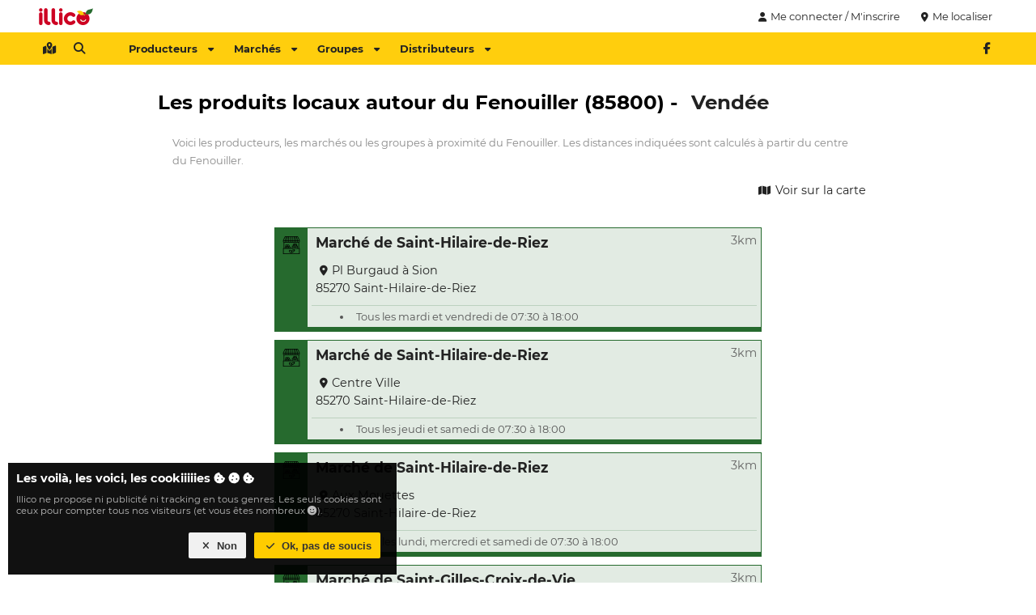

--- FILE ---
content_type: text/html
request_url: https://www.illicomesproduitslocaux.fr/ville/le-fenouiller
body_size: 14692
content:
<!DOCTYPE html  ><html lang="fr"> <head><meta http-equiv="Content-Type" content="text/html; charset=UTF-8"/><title>Produits locaux autour du Fenouiller (85800) - Vendée - Pays de la Loire - Illico mes produits locaux</title><meta name="description" content="Consommer local autour du Fenouiller (85800) - Producteurs, marchés, groupes de consommation: tous les produits locaux autour du Fenouiller sont sur Illico mes produits locaux"/><meta name="viewport" content="width=device-width,initial-scale=1"/><link rel="apple-touch-icon" sizes="57x57" href="/favicon/apple-icon-57x57.png"/><link rel="apple-touch-icon" sizes="60x60" href="/favicon/apple-icon-60x60.png"/><link rel="apple-touch-icon" sizes="72x72" href="/favicon/apple-icon-72x72.png"/><link rel="apple-touch-icon" sizes="76x76" href="/favicon/apple-icon-76x76.png"/><link rel="apple-touch-icon" sizes="114x114" href="/favicon/apple-icon-114x114.png"/><link rel="apple-touch-icon" sizes="120x120" href="/favicon/apple-icon-120x120.png"/><link rel="apple-touch-icon" sizes="144x144" href="/favicon/apple-icon-144x144.png"/><link rel="apple-touch-icon" sizes="152x152" href="/favicon/apple-icon-152x152.png"/><link rel="apple-touch-icon" sizes="180x180" href="/favicon/apple-icon-180x180.png"/><link rel="icon" type="image/png" sizes="192x192" href="/favicon/android-icon-192x192.png"/><link rel="icon" type="image/png" sizes="32x32" href="/favicon/favicon-32x32.png"/><link rel="icon" type="image/png" sizes="96x96" href="/favicon/favicon-96x96.png"/><link rel="icon" type="image/png" sizes="16x16" href="/favicon/favicon-16x16.png"/><link rel="manifest" href="/manifest.json"/><link rel="canonical" href="https://www.illicomesproduitslocaux.fr/ville/le-fenouiller"/><meta name="msapplication-TileColor" content="#ffcc00"/><meta name="msapplication-TileImage" content="/favicon/ms-icon-144x144.png"/><meta name="theme-color" content="#ffcc00"/><meta name="robots" content="index,follow"/><meta property="og:title" content="Illico - Produits locaux autour du Fenouiller (85800) - Vendée - Pays de la Loire"/><meta property="og:site_name" content="Illico"/><meta property="og:description" content="Consommer local autour du Fenouiller (85800) - Producteurs, marchés, groupes de consommation: tous les produits locaux autour du Fenouiller sont sur Illico mes produits locaux"/><meta property="og:type" content="website"/><meta property="og:url" content="https://www.illicomesproduitslocaux.fr/ville/le-fenouiller"/><meta property="og:image" content="https://www.illicomesproduitslocaux.fr/img/illico-mes-produits-locaux.jpg"/><base href="https://www.illicomesproduitslocaux.fr/"/><style>[v-cmenu],.i-cmenu{display:none}body [i-dial]{display:none}html,body,p,h1,h2,h3,ul{margin:0;padding:0;color:#111}h1{color:#000}h2{color:#cd0022}textarea{font-family:inherit;font-size:inherit}body{font-size:.9em;font-family:"MontSerrat",arial,sans-serif;min-width:320px}.cki-ctn{position:fixed;bottom:0px;right:0px;left:0px;z-index:5}.cki-ctn .cki{padding:10px;margin:10px;background:rgba(0,0,0,.9333333333);color:#fff}.cki-ctn .cki .label{font-style:normal;font-weight:bold}.cki-ctn .cki .ctnt{padding:10px 0px;color:#bbb;font-size:.8em}@media screen and (min-width: 800px){.cki-ctn{width:500px}}
#mb-ctn{position:relative}#mb-ctn.detach{height:40px}#mb-ctn.detach .mb{position:fixed;top:0px;left:0px;z-index:5;box-shadow:0px 0px 2px #444}#mb-ctn .mb{width:100%}#mb-ctn .mb .bar .bar-ctn nav .f,#mb-ctn .mb .bar-more{display:none}#mb-ctn .mb .bar-more .bar-more-ctn,#mb-ctn .mb .menu .menu-ctn .pl{font-size:.9em}#mb-ctn .mb .bar-more .bar-more-ctn .cat-wrp .cat .title,#mb-ctn .mb .menu .menu-ctn .pl .cat-wrp .cat .title{height:50px;line-height:50px;text-transform:uppercase;font-weight:bold}#mb-ctn .mb .bar-more .bar-more-ctn .cat-wrp .cat .title .img,#mb-ctn .mb .menu .menu-ctn .pl .cat-wrp .cat .title .img{background:#cd0022;line-height:32px;width:32px;border-radius:16px;display:inline-block;text-align:center;margin-right:10px}#mb-ctn .mb .bar-more .bar-more-ctn .cat-wrp .cat .title .img img,#mb-ctn .mb .menu .menu-ctn .pl .cat-wrp .cat .title .img img{height:20px;width:20px;position:relative;top:-2px}#mb-ctn .mb .bar-more .bar-more-ctn .cat-wrp .cat .cat-ctn a,#mb-ctn .mb .menu .menu-ctn .pl .cat-wrp .cat .cat-ctn a{display:block}#mb-ctn .mb .bar-more .bar-more-ctn .cat-wrp .cat .cat-ctn a i,#mb-ctn .mb .menu .menu-ctn .pl .cat-wrp .cat .cat-ctn a i{padding-right:5px;width:20px;text-align:center}#mb-ctn .mb .bar{height:32px;padding:4px 0px;background:rgba(255,204,0,.95)}#mb-ctn .mb .bar .bar-ctn{max-width:1200px;margin:auto;padding:0px 5px;box-sizing:border-box}#mb-ctn .mb .bar .bar-ctn .l a{margin-right:5px}#mb-ctn .mb .bar .bar-ctn>.r{float:right}#mb-ctn .mb .bar .bar-ctn>.r a{margin-left:5px}#mb-ctn .mb .menu,#mb-ctn .mb .menu .menu-ctn{top:0px;bottom:0px}#mb-ctn .mb .menu{position:fixed;width:100%;transition:left .4s,opacity .2s;left:-100%;opacity:0;z-index:10}#mb-ctn .mb .menu.open{opacity:1;left:0px}#mb-ctn .mb .menu .menu-ctn{position:absolute;right:20px;left:0px;box-shadow:0px 0px 50px #000}#mb-ctn .mb .menu .menu-ctn .closer{position:absolute;top:9px;left:5px}#mb-ctn .mb .menu .menu-ctn .header{height:50px;text-align:center;background:rgba(255,204,0,.96);line-height:50px}#mb-ctn .mb .menu .menu-ctn .header img{height:35px;margin:7.5px 0px}#mb-ctn .mb .menu .menu-ctn .pl{position:absolute;top:50px;left:0px;width:100%;bottom:0px;background:hsla(0,0%,100%,.9607843137);overflow:auto}#mb-ctn .mb .menu .menu-ctn .pl .cat{padding-bottom:10px;margin:auto;margin-top:10px;border-bottom:2px solid #ccc;width:90%}#mb-ctn .mb .menu .menu-ctn .pl .cat .cat-ctn a{display:block}#mb-ctn .mb .menu .menu-ctn .pl .cat .cat-ctn a i{padding-right:5px;width:20px;text-align:center}@media screen and (max-width: 900px){#mb-ctn .mb .bar-more .bar-more-ctn .cat-wrp .cat{font-size:.8em !important}#mb-ctn .mb .bar-more .bar-more-ctn .cat-wrp .cat a{padding:0px}}@media screen and (min-width: 800px){#mb-ctn .mb .bar .bar-ctn nav .l{float:left;margin-right:30px}#mb-ctn .mb .bar .bar-ctn nav .l a.m,#mb-ctn .mb .bar .bar-ctn nav .l a.ac:not(.always){display:none}#mb-ctn .mb .bar .bar-ctn nav .f{display:block}#mb-ctn .mb .bar .bar-ctn nav .f a{margin-right:5px}#mb-ctn .mb .bar-more{height:220px;background:#eee;width:100%;border-bottom:5px solid #fc0}#mb-ctn .mb .bar-more .bar-more-ctn{max-width:1200px;margin:auto}#mb-ctn .mb .bar-more .bar-more-ctn .cat-wrp{width:25%;height:220px;float:left;box-sizing:border-box;border-right:2px solid #ddd;transition:background .2s}#mb-ctn .mb .bar-more .bar-more-ctn .cat-wrp.active{background:#fc0}#mb-ctn .mb .bar-more .bar-more-ctn .cat-wrp:last-child{border-right:0px}#mb-ctn .mb .bar-more .bar-more-ctn .cat-wrp .cat{height:100%}#mb-ctn .mb .bar-more .bar-more-ctn .cat-wrp .cat .inner-cat,#mb-ctn .mb .bar-more .bar-more-ctn .cat-wrp .cat .cat-ctn{max-width:250px;margin:auto}#mb-ctn .mb .bar-more .bar-more-ctn .cat-wrp .cat .inner-cat img,#mb-ctn .mb .bar-more .bar-more-ctn .cat-wrp .cat .cat-ctn img{height:26px;width:26px;padding-right:10px}#mb-ctn .mb .bar-more .bar-more-ctn .cat-wrp .cat .title{padding:0px 20px;color:#fff;background:#cd0022}#mb-ctn .mb .bar-more .bar-more-ctn .cat-wrp .cat .cat-ctn{padding:10px}}
#hd{max-width:1200px;margin:auto;height:40px;position:relative}#hd .r{position:absolute;top:4px;right:4px}#hd .r .b{display:inline-block}#hd .r .b a.lb{color:#222;font-size:.9em}#hd .r .b.login{display:none}#hd .lg a{display:inline-block;height:24px;padding:8px 8px}#hd .lg a img{height:24px}#bd:not(.fullscreen),.mw{max-width:1200px;margin:auto}.rw{max-width:900px;margin:auto}#bd{position:relative}.snfb,.snfb a{color:#4a8af0}.sntw,.sntw a{color:#539df8}.snin,.snin a{color:#3870b9}.vue{transition:opacity .1s;opacity:0}.v-loaded .vue{opacity:1}@media screen and (min-width: 800px){#hd .r .b.login{display:inline-block}}
</style><link href="/assets/css/998059078b7857a3e295.css" rel="stylesheet"/><link href="/assets/css/729aac5690947e2924e5.css" rel="stylesheet"/></head><body><div id="hd"><div class="lg"><a href="https://www.illicomesproduitslocaux.fr/"><img src="img/logo-large.67x24.png" width="67" height="24" alt="Logo d'illico"/></a></div><div class="r vue"><div class="b login"><a class="lb" @click="loginDialog"><i class="fa fa-user"></i>Me connecter / M'inscrire</a></div><div class="b where"><div class="cur"> <a class="lb" @click="geoButtonClicked()"><i class="fa fa-map-marker-alt"></i><span v-if="currentLocation">{{ currentLocation.label }}</span><span v-if="!currentLocation">Me localiser</span></a></div><div class="i-cmenu" v-cmenu="'locations'"><div class="menu-content"><div class="ll-ctn"><template v-if="otherLocations.length !== 0"><a class="l" v-for="location in otherLocations" @click="selectLocation(location)"><i class="fa fa-map-marker-alt"></i>{{ location.label }}</a></template><a class="l" @click="manageLocations"><i class="fa fa-edit"></i>Modifier</a></div></div></div></div></div></div><div id="mb-ctn" @click.stop="onMenuCtn"><div class="mb"><div class="bar"><div class="bar-ctn"><div class="r"><div class="sn"><a class="lib" href="https://fb.com/illico.mes.produits.locaux" target="_blank" rel="noopener noreferrer" title="Allr sur notre page Facebook"><i class="fab fa-facebook-f"></i></a><!--a.lib(href="https://fb.com/illico" target="_blank" rel="noopener noreferrer")i.fab.fa-instagram
--></div></div><nav><div class="l"><a class="lib m" @click="toggleMenu()"><i class="fa fa-bars"></i></a><a class="lib" href="autour-de-moi" title="Voir tous ce qu'il y a autour de moi"><i class="fa fa-map-marked-alt"></i></a><a class="lib ac" @click="loginDialog()"><i class="fa fa-user"></i></a><a class="lib" @click="searchDialog"><i class="fa fa-search"></i></a></div><div class="f"><a class="lb bo" href="" data="prod">Producteurs<i class="fa fa-caret-down r"></i></a><a class="lb bo" href="" data="market">Marchés<i class="fa fa-caret-down r"></i></a><a class="lb bo" href="" data="groupe">Groupes<i class="fa fa-caret-down r"></i></a><a class="lb bo" href="" data="distributeur">Distributeurs<i class="fa fa-caret-down r"></i></a></div></nav></div></div><div class="bar-more"><div class="bar-more-ctn"></div></div><div class="menu"><div class="menu-ctn"><a class="lib closer" @click="toggleMenu"><i class="fa fa-arrow-left"></i></a><div class="header"><img src="img/logo.png" width="98" height="35" alt="Logo du menu Illico"/></div><div class="pl"><div class="cat-wrp" data="prod"><div class="cat"><div class="title"><div class="inner-cat"> <span class="img"><img src="img/cat/farmer.light.png" width="40" height="40" alt="Producteurs autour de chez vous"/></span>Producteurs</div></div><div class="cat-ctn"><a class="lb" href="autour-de-moi?type=1"><i class="fa fa-map-marker-alt"></i> Producteurs autour de moi</a><!--a.lb(href="producteurs-en-france") #[i.fa.fa-list] Tous les producteurs--><a class="lb" href="producteur/creer-mon-compte"><i class="fa fa-plus"></i> Je suis producteur</a><a class="lb" href="proposer-un-producteur"><i class="fa fa-bullhorn"></i> Proposer un producteur</a></div></div></div><div class="cat-wrp" data="market"><div class="cat"><div class="title"><div class="inner-cat"><span class="img"><img src="img/cat/market.light.png" width="40" height="40" alt="Marchés autour de chez vous"/></span>Marchés</div></div><div class="cat-ctn"><a class="lb" href="autour-de-moi?type=2"><i class="fa fa-map-marker-alt"></i> Marchés autour de moi</a><a class="lb" href="autour-de-moi?type=2&amp;date=1"><i class="fa fa-calendar-day"></i> Marchés en ce moment</a><a class="lb" href="autour-de-moi?type=2&amp;date=2"><i class="fa fa-calendar-day"></i> Marchés demain</a><!--a.lb(href="marches-en-france") #[i.fa.fa-list] Tous les marchés--><a class="lb" href="creer-un-marche"><i class="fa fa-plus"></i> Ajouter un marché</a><a class="lb" href="proposer-un-marche"><i class="fa fa-bullhorn"></i> Proposer un marché</a></div></div></div><div class="cat-wrp" data="groupe"><div class="cat"><div class="title"><div class="inner-cat"><span class="img"><img src="img/cat/group.light.png" width="40" height="40" alt="Groupes autour de chez vous"/></span>Groupes</div></div><div class="cat-ctn"><a class="lb" href="autour-de-moi?type=8"><i class="fa fa-map-marker-alt"></i> Groupes autour de moi</a><!--a.lb(href="groupe-en-france") #[i.fa.fa-list] Toutes les groupes--><a class="lb" href="creer-mon-groupe"><i class="fa fa-plus"></i> Je crée mon groupe</a><a class="lb" href="proposer-un-groupe"><i class="fa fa-bullhorn"></i> Proposer un groupe</a></div></div></div><div class="cat-wrp" data="distributeur"><div class="cat"><div class="title"><div class="inner-cat"><span class="img"><img src="img/cat/dispenser.light.png" width="40" height="40" alt="Distributeurs autour de chez vous"/></span>Distributeurs</div></div><div class="cat-ctn"><a class="lb" href="autour-de-moi?type=4"><i class="fa fa-map-marker-alt"></i>  Distributeurs autour de moi</a><!--a.lb(href="distributeurs-en-france") #[i.fa.fa-list] Tous les distributeurs--><a class="lb" href="proposer-un-distributeur"><i class="fa fa-bullhorn"></i> Proposer un distributeur</a></div></div></div></div></div></div></div></div><div id="bd"><div class="rw"><h1>Les produits locaux autour du Fenouiller (85800) - <a class="lb" href="departement/vendee">Vendée</a></h1><div class="f-help">Voici les producteurs, les marchés ou les groupes à proximité du Fenouiller. Les distances indiquées sont calculés à partir du centre du Fenouiller.</div><div class="lb-ctn"><a class="lb" href="autour-de-moi?lat=46.7194&amp;lng=-1.91667"><i class="fa fa-map"></i> Voir sur la carte</a></div><div class="list-results"><div class="list-result market"><div class="left"><div class="img"><img src="/img/cat/market.png" alt="Icône de marché"/></div></div><div class="content"><a class="label l bo" href="marche/3471-marche-de-saint-hilaire-de-riez">Marché de Saint-Hilaire-de-Riez</a><div class="distance"><i class="fa fa-arrows-alt-h"></i> 3km</div><div class="block a"><div class="infos"><div class="address"><a class="lb ml" v-geo="{&quot;id&quot;:&quot;3471&quot;,&quot;enabled&quot;:true,&quot;label&quot;:&quot;Marché de Saint-Hilaire-de-Riez&quot;,&quot;website&quot;:null,&quot;facebook&quot;:null,&quot;instagram&quot;:null,&quot;whatsapp&quot;:null,&quot;address&quot;:&quot;Pl Burgaud à Sion&quot;,&quot;address2&quot;:null,&quot;address3&quot;:null,&quot;zipCode&quot;:&quot;85270&quot;,&quot;cityName&quot;:&quot;Saint-Hilaire-de-Riez&quot;,&quot;lat&quot;:&quot;46.7211000&quot;,&quot;lng&quot;:&quot;-1.9500000&quot;,&quot;point&quot;:{&quot;crs&quot;:{&quot;type&quot;:&quot;name&quot;,&quot;properties&quot;:{&quot;name&quot;:&quot;EPSG:4326&quot;}},&quot;type&quot;:&quot;Point&quot;,&quot;coordinates&quot;:[-1.95,46.7211]},&quot;createdAt&quot;:&quot;2021-12-22T15:41:17.080Z&quot;,&quot;updatedAt&quot;:&quot;2021-12-22T15:41:17.080Z&quot;,&quot;cityId&quot;:&quot;33127&quot;,&quot;pageId&quot;:&quot;39031&quot;,&quot;distance&quot;:2555.1453668,&quot;page&quot;:{&quot;id&quot;:&quot;39031&quot;,&quot;title&quot;:&quot;Marché de Saint-Hilaire-de-Riez&quot;,&quot;description&quot;:null,&quot;content&quot;:null,&quot;publishAt&quot;:&quot;2021-12-22T15:41:17.078Z&quot;,&quot;slug&quot;:&quot;marche-de-saint-hilaire-de-riez&quot;,&quot;state&quot;:3,&quot;cat&quot;:3,&quot;createdAt&quot;:&quot;2021-12-22T15:41:17.078Z&quot;,&quot;updatedAt&quot;:&quot;2021-12-22T15:41:17.078Z&quot;}}"><i class="fa fa-map-marker-alt"></i>Pl Burgaud à Sion <br/> 85270 Saint-Hilaire-de-Riez</a></div></div></div><div class="block b"><ul class="item-list"> <li class="item">Tous les mardi et vendredi de 07:30 à 18:00</li></ul></div></div></div><div class="list-result market"><div class="left"><div class="img"><img src="/img/cat/market.png" alt="Icône de marché"/></div></div><div class="content"><a class="label l bo" href="marche/3472-marche-de-saint-hilaire-de-riez">Marché de Saint-Hilaire-de-Riez</a><div class="distance"><i class="fa fa-arrows-alt-h"></i> 3km</div><div class="block a"><div class="infos"><div class="address"><a class="lb ml" v-geo="{&quot;id&quot;:&quot;3472&quot;,&quot;enabled&quot;:true,&quot;label&quot;:&quot;Marché de Saint-Hilaire-de-Riez&quot;,&quot;website&quot;:null,&quot;facebook&quot;:null,&quot;instagram&quot;:null,&quot;whatsapp&quot;:null,&quot;address&quot;:&quot;Centre Ville&quot;,&quot;address2&quot;:null,&quot;address3&quot;:null,&quot;zipCode&quot;:&quot;85270&quot;,&quot;cityName&quot;:&quot;Saint-Hilaire-de-Riez&quot;,&quot;lat&quot;:&quot;46.7211000&quot;,&quot;lng&quot;:&quot;-1.9500000&quot;,&quot;point&quot;:{&quot;crs&quot;:{&quot;type&quot;:&quot;name&quot;,&quot;properties&quot;:{&quot;name&quot;:&quot;EPSG:4326&quot;}},&quot;type&quot;:&quot;Point&quot;,&quot;coordinates&quot;:[-1.95,46.7211]},&quot;createdAt&quot;:&quot;2021-12-22T15:41:17.105Z&quot;,&quot;updatedAt&quot;:&quot;2021-12-22T15:41:17.105Z&quot;,&quot;cityId&quot;:&quot;33127&quot;,&quot;pageId&quot;:&quot;39032&quot;,&quot;distance&quot;:2555.1453668,&quot;page&quot;:{&quot;id&quot;:&quot;39032&quot;,&quot;title&quot;:&quot;Marché de Saint-Hilaire-de-Riez&quot;,&quot;description&quot;:null,&quot;content&quot;:null,&quot;publishAt&quot;:&quot;2021-12-22T15:41:17.103Z&quot;,&quot;slug&quot;:&quot;marche-de-saint-hilaire-de-riez&quot;,&quot;state&quot;:3,&quot;cat&quot;:3,&quot;createdAt&quot;:&quot;2021-12-22T15:41:17.103Z&quot;,&quot;updatedAt&quot;:&quot;2021-12-22T15:41:17.103Z&quot;}}"><i class="fa fa-map-marker-alt"></i>Centre Ville <br/> 85270 Saint-Hilaire-de-Riez</a></div></div></div><div class="block b"><ul class="item-list"> <li class="item">Tous les jeudi et samedi de 07:30 à 18:00</li></ul></div></div></div><div class="list-result market"><div class="left"><div class="img"><img src="/img/cat/market.png" alt="Icône de marché"/></div></div><div class="content"><a class="label l bo" href="marche/3470-marche-de-saint-hilaire-de-riez">Marché de Saint-Hilaire-de-Riez</a><div class="distance"><i class="fa fa-arrows-alt-h"></i> 3km</div><div class="block a"><div class="infos"><div class="address"><a class="lb ml" v-geo="{&quot;id&quot;:&quot;3470&quot;,&quot;enabled&quot;:true,&quot;label&quot;:&quot;Marché de Saint-Hilaire-de-Riez&quot;,&quot;website&quot;:null,&quot;facebook&quot;:null,&quot;instagram&quot;:null,&quot;whatsapp&quot;:null,&quot;address&quot;:&quot;Aux Mouettes&quot;,&quot;address2&quot;:null,&quot;address3&quot;:null,&quot;zipCode&quot;:&quot;85270&quot;,&quot;cityName&quot;:&quot;Saint-Hilaire-de-Riez&quot;,&quot;lat&quot;:&quot;46.7211000&quot;,&quot;lng&quot;:&quot;-1.9500000&quot;,&quot;point&quot;:{&quot;crs&quot;:{&quot;type&quot;:&quot;name&quot;,&quot;properties&quot;:{&quot;name&quot;:&quot;EPSG:4326&quot;}},&quot;type&quot;:&quot;Point&quot;,&quot;coordinates&quot;:[-1.95,46.7211]},&quot;createdAt&quot;:&quot;2021-12-22T15:41:17.055Z&quot;,&quot;updatedAt&quot;:&quot;2021-12-22T15:41:17.055Z&quot;,&quot;cityId&quot;:&quot;33127&quot;,&quot;pageId&quot;:&quot;39030&quot;,&quot;distance&quot;:2555.1453668,&quot;page&quot;:{&quot;id&quot;:&quot;39030&quot;,&quot;title&quot;:&quot;Marché de Saint-Hilaire-de-Riez&quot;,&quot;description&quot;:null,&quot;content&quot;:null,&quot;publishAt&quot;:&quot;2021-12-22T15:41:17.053Z&quot;,&quot;slug&quot;:&quot;marche-de-saint-hilaire-de-riez&quot;,&quot;state&quot;:3,&quot;cat&quot;:3,&quot;createdAt&quot;:&quot;2021-12-22T15:41:17.053Z&quot;,&quot;updatedAt&quot;:&quot;2021-12-22T15:41:17.053Z&quot;}}"><i class="fa fa-map-marker-alt"></i>Aux Mouettes <br/> 85270 Saint-Hilaire-de-Riez</a></div></div></div><div class="block b"><ul class="item-list"> <li class="item">Tous les lundi, mercredi et samedi de 07:30 à 18:00</li></ul></div></div></div><div class="list-result market"><div class="left"><div class="img"><img src="/img/cat/market.png" alt="Icône de marché"/></div></div><div class="content"><a class="label l bo" href="marche/3468-marche-de-saint-gilles-croix-de-vie">Marché de Saint-Gilles-Croix-de-Vie</a><div class="distance"><i class="fa fa-arrows-alt-h"></i> 3km</div><div class="block a"><div class="infos"><div class="address"><a class="lb ml" v-geo="{&quot;id&quot;:&quot;3468&quot;,&quot;enabled&quot;:true,&quot;label&quot;:&quot;Marché de Saint-Gilles-Croix-de-Vie&quot;,&quot;website&quot;:null,&quot;facebook&quot;:null,&quot;instagram&quot;:null,&quot;whatsapp&quot;:null,&quot;address&quot;:&quot;Pl du Vieux Port et Marché aux Herbes&quot;,&quot;address2&quot;:null,&quot;address3&quot;:null,&quot;zipCode&quot;:&quot;85800&quot;,&quot;cityName&quot;:&quot;Saint-Gilles-Croix-de-Vie&quot;,&quot;lat&quot;:&quot;46.6972000&quot;,&quot;lng&quot;:&quot;-1.9330000&quot;,&quot;point&quot;:{&quot;crs&quot;:{&quot;type&quot;:&quot;name&quot;,&quot;properties&quot;:{&quot;name&quot;:&quot;EPSG:4326&quot;}},&quot;type&quot;:&quot;Point&quot;,&quot;coordinates&quot;:[-1.933,46.6972]},&quot;createdAt&quot;:&quot;2021-12-22T15:41:17.006Z&quot;,&quot;updatedAt&quot;:&quot;2021-12-22T15:41:17.006Z&quot;,&quot;cityId&quot;:&quot;33124&quot;,&quot;pageId&quot;:&quot;39028&quot;,&quot;distance&quot;:2765.81093429,&quot;page&quot;:{&quot;id&quot;:&quot;39028&quot;,&quot;title&quot;:&quot;Marché de Saint-Gilles-Croix-de-Vie&quot;,&quot;description&quot;:null,&quot;content&quot;:null,&quot;publishAt&quot;:&quot;2021-12-22T15:41:17.003Z&quot;,&quot;slug&quot;:&quot;marche-de-saint-gilles-croix-de-vie&quot;,&quot;state&quot;:3,&quot;cat&quot;:3,&quot;createdAt&quot;:&quot;2021-12-22T15:41:17.003Z&quot;,&quot;updatedAt&quot;:&quot;2021-12-22T15:41:17.003Z&quot;}}"><i class="fa fa-map-marker-alt"></i>Pl du Vieux Port et Marché aux Herbes <br/> 85800 Saint-Gilles-Croix-de-Vie</a></div></div></div><div class="block b"><ul class="item-list"> <li class="item">Tous les mardi, jeudi et samedi de 07:30 à 18:00</li></ul></div></div></div><div class="list-result market"><div class="left"><div class="img"><img src="/img/cat/market.png" alt="Icône de marché"/></div></div><div class="content"><a class="label l bo" href="marche/3469-marche-de-saint-gilles-croix-de-vie">Marché de Saint-Gilles-Croix-de-Vie</a><div class="distance"><i class="fa fa-arrows-alt-h"></i> 3km</div><div class="block a"><div class="infos"><div class="address"><a class="lb ml" v-geo="{&quot;id&quot;:&quot;3469&quot;,&quot;enabled&quot;:true,&quot;label&quot;:&quot;Marché de Saint-Gilles-Croix-de-Vie&quot;,&quot;website&quot;:null,&quot;facebook&quot;:null,&quot;instagram&quot;:null,&quot;whatsapp&quot;:null,&quot;address&quot;:&quot;Place Kergoustin&quot;,&quot;address2&quot;:null,&quot;address3&quot;:null,&quot;zipCode&quot;:&quot;85800&quot;,&quot;cityName&quot;:&quot;Saint-Gilles-Croix-de-Vie&quot;,&quot;lat&quot;:&quot;46.6972000&quot;,&quot;lng&quot;:&quot;-1.9330000&quot;,&quot;point&quot;:{&quot;crs&quot;:{&quot;type&quot;:&quot;name&quot;,&quot;properties&quot;:{&quot;name&quot;:&quot;EPSG:4326&quot;}},&quot;type&quot;:&quot;Point&quot;,&quot;coordinates&quot;:[-1.933,46.6972]},&quot;createdAt&quot;:&quot;2021-12-22T15:41:17.030Z&quot;,&quot;updatedAt&quot;:&quot;2021-12-22T15:41:17.030Z&quot;,&quot;cityId&quot;:&quot;33124&quot;,&quot;pageId&quot;:&quot;39029&quot;,&quot;distance&quot;:2765.81093429,&quot;page&quot;:{&quot;id&quot;:&quot;39029&quot;,&quot;title&quot;:&quot;Marché de Saint-Gilles-Croix-de-Vie&quot;,&quot;description&quot;:null,&quot;content&quot;:null,&quot;publishAt&quot;:&quot;2021-12-22T15:41:17.028Z&quot;,&quot;slug&quot;:&quot;marche-de-saint-gilles-croix-de-vie&quot;,&quot;state&quot;:3,&quot;cat&quot;:3,&quot;createdAt&quot;:&quot;2021-12-22T15:41:17.028Z&quot;,&quot;updatedAt&quot;:&quot;2021-12-22T15:41:17.028Z&quot;}}"><i class="fa fa-map-marker-alt"></i>Place Kergoustin <br/> 85800 Saint-Gilles-Croix-de-Vie</a></div></div></div><div class="block b"><ul class="item-list"> <li class="item">Tous les mercredi et samedi de 07:30 à 18:00</li></ul></div></div></div><div class="list-result farmer"><div class="left"><div class="img"><img src="/img/cat/farmer.png" alt="Icône de producteur"/></div></div><div class="content"><a class="label l bo" href="producteur/4999-marine-lyot-les-ruchers-de-saint-gilles">Marine Lyot , &quot;Les ruchers de saint gilles&quot;</a><div class="distance"><i class="fa fa-arrows-alt-h"></i> 4km</div><div class="block a"><div class="img"><img src="/static/image/1644274800/4b38b394c0ed5a5e9ff344bc.jpg" alt="Logo de Marine Lyot , &quot;Les ruchers de saint gilles&quot;"/></div><div class="infos"><div class="address"><a class="lb ml" v-geo="{&quot;id&quot;:&quot;5120&quot;,&quot;enabled&quot;:true,&quot;label&quot;:&quot;Marine Lyot , \&quot;Les ruchers de saint gilles\&quot; , production biologique&quot;,&quot;main&quot;:true,&quot;type&quot;:1,&quot;public&quot;:true,&quot;phone&quot;:&quot;0687308799&quot;,&quot;phone2&quot;:null,&quot;openingTimeTxt&quot;:&quot;vente sur rendez vous toute l'année&quot;,&quot;address&quot;:&quot;6 bis rue de la Cheneliere&quot;,&quot;address2&quot;:null,&quot;address3&quot;:null,&quot;zipCode&quot;:&quot;85800&quot;,&quot;cityName&quot;:&quot;Saint-Gilles-Croix-de-Vie&quot;,&quot;lat&quot;:&quot;46.6820133&quot;,&quot;lng&quot;:&quot;-1.9192119&quot;,&quot;point&quot;:{&quot;crs&quot;:{&quot;type&quot;:&quot;name&quot;,&quot;properties&quot;:{&quot;name&quot;:&quot;EPSG:4326&quot;}},&quot;type&quot;:&quot;Point&quot;,&quot;coordinates&quot;:[-1.9192119,46.68201330000001]},&quot;createdAt&quot;:&quot;2022-02-08T12:30:45.623Z&quot;,&quot;updatedAt&quot;:&quot;2022-02-10T15:08:13.848Z&quot;,&quot;orgId&quot;:&quot;4999&quot;,&quot;cityId&quot;:null,&quot;distance&quot;:4160.63675647,&quot;org&quot;:{&quot;id&quot;:&quot;4999&quot;,&quot;enabled&quot;:true,&quot;acceptExternalUser&quot;:true,&quot;type&quot;:1,&quot;createdAt&quot;:&quot;2022-02-08T12:30:45.570Z&quot;,&quot;updatedAt&quot;:&quot;2022-02-08T12:54:51.417Z&quot;,&quot;companyId&quot;:&quot;5162&quot;,&quot;mainProductId&quot;:null,&quot;logoId&quot;:&quot;1729&quot;,&quot;logoThumbId&quot;:&quot;1728&quot;,&quot;pageId&quot;:&quot;44663&quot;,&quot;company&quot;:{&quot;id&quot;:&quot;5162&quot;,&quot;label&quot;:&quot;Marine Lyot , \&quot;Les ruchers de saint gilles\&quot;&quot;,&quot;email&quot;:&quot;marinelyot@gmail.com&quot;,&quot;phone&quot;:&quot;0687308799&quot;,&quot;phone2&quot;:null,&quot;siret&quot;:null,&quot;taxCode&quot;:null,&quot;website&quot;:null,&quot;facebook&quot;:null,&quot;instagram&quot;:null,&quot;whatsapp&quot;:null,&quot;emailState&quot;:2,&quot;phoneState&quot;:2,&quot;address&quot;:&quot;6 bis rue de la Cheneliere&quot;,&quot;address2&quot;:null,&quot;address3&quot;:null,&quot;zipCode&quot;:&quot;85800&quot;,&quot;cityName&quot;:&quot;Saint-Gilles-Croix-de-Vie&quot;,&quot;lat&quot;:&quot;46.6820133&quot;,&quot;lng&quot;:&quot;-1.9192119&quot;,&quot;point&quot;:{&quot;crs&quot;:{&quot;type&quot;:&quot;name&quot;,&quot;properties&quot;:{&quot;name&quot;:&quot;EPSG:4326&quot;}},&quot;type&quot;:&quot;Point&quot;,&quot;coordinates&quot;:[-1.9192119,46.68201330000001]},&quot;createdAt&quot;:&quot;2022-02-08T12:30:45.521Z&quot;,&quot;updatedAt&quot;:&quot;2022-02-08T13:30:10.773Z&quot;,&quot;cityId&quot;:null},&quot;page&quot;:{&quot;id&quot;:&quot;44663&quot;,&quot;title&quot;:&quot;Marine Lyot , \&quot;Les ruchers de saint gilles\&quot;&quot;,&quot;description&quot;:&quot;Production artisanale de miel bio et produits de la ruche de Vendée . Ferme d'élevage d'abeilles en agriculture biologique . Vente directe de miels , pollen , propolis exclusivement de notre production locale à St Gilles Croix de Vie en Vendée .&quot;,&quot;content&quot;:&quot;&lt;p&gt;Ferme apicole certifiée bio à Saint Gilles Croix de Vie en Vendée . Vente directe sur rendez vous uniquement . Tel : 06-87-30-87-99 .&lt;/p&gt;&lt;p&gt;site : &lt;a href=\&quot;http://www.lesruchersdesaintgilles.fr/\&quot;&gt;http://www.lesruchersdesaintgilles.fr/&lt;/a&gt;&lt;/p&gt;&quot;,&quot;publishAt&quot;:&quot;2022-02-08T12:39:43.382Z&quot;,&quot;slug&quot;:&quot;marine-lyot-les-ruchers-de-saint-gilles&quot;,&quot;state&quot;:3,&quot;cat&quot;:2,&quot;createdAt&quot;:&quot;2022-02-08T12:30:44.704Z&quot;,&quot;updatedAt&quot;:&quot;2022-02-10T15:04:06.794Z&quot;},&quot;logoThumb&quot;:{&quot;id&quot;:&quot;1728&quot;,&quot;enabled&quot;:true,&quot;path&quot;:&quot;1644274800/4b38b394c0ed5a5e9ff344bc.jpg&quot;,&quot;size&quot;:&quot;3820&quot;,&quot;hash&quot;:&quot;b75248c7022eeaefd52216355edc202e780508aeda92981a1c49556fd2ee116b9ae3874013dcccbb6d6a90825b7708f4573058e256c7318afbb36dcaada0fc90&quot;,&quot;extension&quot;:&quot;jpg&quot;,&quot;height&quot;:120,&quot;width&quot;:120,&quot;createdAt&quot;:&quot;2022-02-08T12:54:51.413Z&quot;,&quot;updatedAt&quot;:&quot;2022-02-08T12:54:51.413Z&quot;},&quot;logo&quot;:{&quot;id&quot;:&quot;1729&quot;,&quot;enabled&quot;:true,&quot;path&quot;:&quot;1644274800/cb9241f6404c17a2a0c78807.png&quot;,&quot;size&quot;:&quot;62680&quot;,&quot;hash&quot;:&quot;accc75cea60078d4fcbbb4efec9561feaf1e4ef31d3287c08facd846ea37519bc2ff19ba55afd85429c51a6592bfba2945ab61e16f565ef94e416fe49f7584dc&quot;,&quot;extension&quot;:&quot;png&quot;,&quot;height&quot;:250,&quot;width&quot;:250,&quot;createdAt&quot;:&quot;2022-02-08T12:54:51.414Z&quot;,&quot;updatedAt&quot;:&quot;2022-02-08T12:54:51.414Z&quot;}}}"><i class="fa fa-map-marker-alt"></i>6 bis rue de la Cheneliere <br/> 85800 Saint-Gilles-Croix-de-Vie</a></div><div class="phone"><a class="lb" data="MDY4NzMwODc5OQ==" href="tel"><i class="fa fa-phone-alt"></i><span>-</span></a></div></div></div><div class="block b"><div class="products"><div class="product"><img src="/static/image/1640127600/db0d7d7b5d7efa1b3dcc57d7.png" alt="Image du produit Miels du bocage et du littoral vendéen - AB"/>Miels du bocage et du littoral vendéen - AB</div></div></div></div></div><div class="list-result farmer"><div class="left"><div class="img"><img src="/img/cat/farmer.png" alt="Icône de producteur"/></div></div><div class="content"><a class="label l bo" href="producteur/4273-earl-du-roseau">Earl du roseau</a><div class="distance"><i class="fa fa-arrows-alt-h"></i> 7km</div><div class="block a"><div class="infos"><div class="address"><a class="lb ml" v-geo="{&quot;id&quot;:&quot;4318&quot;,&quot;enabled&quot;:true,&quot;label&quot;:&quot;Earl du roseau&quot;,&quot;main&quot;:true,&quot;type&quot;:1,&quot;public&quot;:true,&quot;phone&quot;:null,&quot;phone2&quot;:null,&quot;openingTimeTxt&quot;:null,&quot;address&quot;:&quot;17 rue des grandes chaumes&quot;,&quot;address2&quot;:null,&quot;address3&quot;:null,&quot;zipCode&quot;:&quot;17330&quot;,&quot;cityName&quot;:&quot;Vergné&quot;,&quot;lat&quot;:&quot;46.7611355&quot;,&quot;lng&quot;:&quot;-1.9818527&quot;,&quot;point&quot;:{&quot;crs&quot;:{&quot;type&quot;:&quot;name&quot;,&quot;properties&quot;:{&quot;name&quot;:&quot;EPSG:4326&quot;}},&quot;type&quot;:&quot;Point&quot;,&quot;coordinates&quot;:[-1.9818527,46.7611355]},&quot;createdAt&quot;:&quot;2021-12-22T15:46:08.530Z&quot;,&quot;updatedAt&quot;:&quot;2021-12-22T15:46:08.530Z&quot;,&quot;orgId&quot;:&quot;4273&quot;,&quot;cityId&quot;:&quot;6044&quot;,&quot;distance&quot;:6807.41718566,&quot;org&quot;:{&quot;id&quot;:&quot;4273&quot;,&quot;enabled&quot;:true,&quot;acceptExternalUser&quot;:true,&quot;type&quot;:1,&quot;createdAt&quot;:&quot;2021-12-22T15:46:08.528Z&quot;,&quot;updatedAt&quot;:&quot;2021-12-22T15:46:08.550Z&quot;,&quot;companyId&quot;:&quot;4316&quot;,&quot;mainProductId&quot;:&quot;5&quot;,&quot;logoId&quot;:null,&quot;logoThumbId&quot;:null,&quot;pageId&quot;:&quot;43924&quot;,&quot;company&quot;:{&quot;id&quot;:&quot;4316&quot;,&quot;label&quot;:&quot;Earl du roseau&quot;,&quot;email&quot;:&quot;boutinsarl@orange.fr&quot;,&quot;phone&quot;:null,&quot;phone2&quot;:null,&quot;siret&quot;:null,&quot;taxCode&quot;:null,&quot;website&quot;:null,&quot;facebook&quot;:null,&quot;instagram&quot;:null,&quot;whatsapp&quot;:null,&quot;emailState&quot;:3,&quot;phoneState&quot;:2,&quot;address&quot;:&quot;17 rue des grandes chaumes&quot;,&quot;address2&quot;:null,&quot;address3&quot;:null,&quot;zipCode&quot;:&quot;17330&quot;,&quot;cityName&quot;:&quot;Vergné&quot;,&quot;lat&quot;:&quot;46.7611355&quot;,&quot;lng&quot;:&quot;-1.9818527&quot;,&quot;point&quot;:{&quot;crs&quot;:{&quot;type&quot;:&quot;name&quot;,&quot;properties&quot;:{&quot;name&quot;:&quot;EPSG:4326&quot;}},&quot;type&quot;:&quot;Point&quot;,&quot;coordinates&quot;:[-1.9818527,46.7611355]},&quot;createdAt&quot;:&quot;2021-12-22T15:46:08.527Z&quot;,&quot;updatedAt&quot;:&quot;2022-07-08T05:30:44.125Z&quot;,&quot;cityId&quot;:&quot;6044&quot;},&quot;page&quot;:{&quot;id&quot;:&quot;43924&quot;,&quot;title&quot;:&quot;Earl du roseau&quot;,&quot;description&quot;:null,&quot;content&quot;:null,&quot;publishAt&quot;:&quot;2021-12-22T15:46:08.525Z&quot;,&quot;slug&quot;:&quot;earl-du-roseau&quot;,&quot;state&quot;:3,&quot;cat&quot;:2,&quot;createdAt&quot;:&quot;2021-12-22T15:46:08.525Z&quot;,&quot;updatedAt&quot;:&quot;2021-12-22T15:46:08.525Z&quot;},&quot;logoThumb&quot;:{&quot;id&quot;:null,&quot;enabled&quot;:null,&quot;path&quot;:null,&quot;size&quot;:null,&quot;hash&quot;:null,&quot;extension&quot;:null,&quot;height&quot;:null,&quot;width&quot;:null,&quot;createdAt&quot;:null,&quot;updatedAt&quot;:null},&quot;logo&quot;:{&quot;id&quot;:null,&quot;enabled&quot;:null,&quot;path&quot;:null,&quot;size&quot;:null,&quot;hash&quot;:null,&quot;extension&quot;:null,&quot;height&quot;:null,&quot;width&quot;:null,&quot;createdAt&quot;:null,&quot;updatedAt&quot;:null}}}"><i class="fa fa-map-marker-alt"></i>17 rue des grandes chaumes <br/> 17330 Vergné</a></div></div></div><div class="block b"><div class="products"><div class="product"><img src="/static/image/1648677600/4345dffb91eb32da5ad8f787.png" alt="Image du produit Blé"/>Blé</div><div class="product"><img src="/static/image/1648677600/6a4baff31faa637d04d05345.png" alt="Image du produit Luzerne"/>Luzerne</div><div class="product"><img src="/static/image/1640127600/54a4d3429b812f4619434556.png" alt="Image du produit Tournesol"/>Tournesol</div></div></div></div></div><div class="list-result market"><div class="left"><div class="img"><img src="/img/cat/market.png" alt="Icône de marché"/></div></div><div class="content"><a class="label l bo" href="marche/3427-marche-de-commequiers">Marché de Commequiers</a><div class="distance"><i class="fa fa-arrows-alt-h"></i> 7km</div><div class="block a"><div class="infos"><div class="address"><a class="lb ml" v-geo="{&quot;id&quot;:&quot;3427&quot;,&quot;enabled&quot;:true,&quot;label&quot;:&quot;Marché de Commequiers&quot;,&quot;website&quot;:null,&quot;facebook&quot;:null,&quot;instagram&quot;:null,&quot;whatsapp&quot;:null,&quot;address&quot;:&quot;Marché&quot;,&quot;address2&quot;:null,&quot;address3&quot;:null,&quot;zipCode&quot;:&quot;85220&quot;,&quot;cityName&quot;:&quot;Commequiers&quot;,&quot;lat&quot;:&quot;46.7628000&quot;,&quot;lng&quot;:&quot;-1.8500000&quot;,&quot;point&quot;:{&quot;crs&quot;:{&quot;type&quot;:&quot;name&quot;,&quot;properties&quot;:{&quot;name&quot;:&quot;EPSG:4326&quot;}},&quot;type&quot;:&quot;Point&quot;,&quot;coordinates&quot;:[-1.85,46.7628]},&quot;createdAt&quot;:&quot;2021-12-22T15:41:15.846Z&quot;,&quot;updatedAt&quot;:&quot;2021-12-22T15:41:15.846Z&quot;,&quot;cityId&quot;:&quot;32989&quot;,&quot;pageId&quot;:&quot;38987&quot;,&quot;distance&quot;:7016.88724148,&quot;page&quot;:{&quot;id&quot;:&quot;38987&quot;,&quot;title&quot;:&quot;Marché de Commequiers&quot;,&quot;description&quot;:null,&quot;content&quot;:null,&quot;publishAt&quot;:&quot;2021-12-22T15:41:15.844Z&quot;,&quot;slug&quot;:&quot;marche-de-commequiers&quot;,&quot;state&quot;:3,&quot;cat&quot;:3,&quot;createdAt&quot;:&quot;2021-12-22T15:41:15.844Z&quot;,&quot;updatedAt&quot;:&quot;2021-12-22T15:41:15.844Z&quot;}}"><i class="fa fa-map-marker-alt"></i>Marché <br/> 85220 Commequiers</a></div></div></div><div class="block b"><ul class="item-list"> <li class="item">Tous les mercredi et samedi de 07:30 à 18:00</li></ul></div></div></div><div class="list-result market"><div class="left"><div class="img"><img src="/img/cat/market.png" alt="Icône de marché"/></div></div><div class="content"><a class="label l bo" href="marche/3465-marche-de-soullans">Marché de Soullans</a><div class="distance"><i class="fa fa-arrows-alt-h"></i> 8km</div><div class="block a"><div class="infos"><div class="address"><a class="lb ml" v-geo="{&quot;id&quot;:&quot;3465&quot;,&quot;enabled&quot;:true,&quot;label&quot;:&quot;Marché de Soullans&quot;,&quot;website&quot;:null,&quot;facebook&quot;:null,&quot;instagram&quot;:null,&quot;whatsapp&quot;:null,&quot;address&quot;:&quot;Pl Jean Yole&quot;,&quot;address2&quot;:null,&quot;address3&quot;:null,&quot;zipCode&quot;:&quot;85300&quot;,&quot;cityName&quot;:&quot;Soullans&quot;,&quot;lat&quot;:&quot;46.7958000&quot;,&quot;lng&quot;:&quot;-1.9166700&quot;,&quot;point&quot;:{&quot;crs&quot;:{&quot;type&quot;:&quot;name&quot;,&quot;properties&quot;:{&quot;name&quot;:&quot;EPSG:4326&quot;}},&quot;type&quot;:&quot;Point&quot;,&quot;coordinates&quot;:[-1.91667,46.7958]},&quot;createdAt&quot;:&quot;2021-12-22T15:41:16.871Z&quot;,&quot;updatedAt&quot;:&quot;2021-12-22T15:41:16.871Z&quot;,&quot;cityId&quot;:&quot;33172&quot;,&quot;pageId&quot;:&quot;39025&quot;,&quot;distance&quot;:8493.09096154,&quot;page&quot;:{&quot;id&quot;:&quot;39025&quot;,&quot;title&quot;:&quot;Marché de Soullans&quot;,&quot;description&quot;:null,&quot;content&quot;:null,&quot;publishAt&quot;:&quot;2021-12-22T15:41:16.869Z&quot;,&quot;slug&quot;:&quot;marche-de-soullans&quot;,&quot;state&quot;:3,&quot;cat&quot;:3,&quot;createdAt&quot;:&quot;2021-12-22T15:41:16.869Z&quot;,&quot;updatedAt&quot;:&quot;2021-12-22T15:41:16.869Z&quot;}}"><i class="fa fa-map-marker-alt"></i>Pl Jean Yole <br/> 85300 Soullans</a></div></div></div><div class="block b"><ul class="item-list"> <li class="item">Tous les vendredi et samedi de 07:30 à 18:00</li></ul></div></div></div><div class="list-result farmer"><div class="left"><div class="img"><img src="/img/cat/farmer.png" alt="Icône de producteur"/></div></div><div class="content"><a class="label l bo" href="producteur/889-sarl-christophe-guilbaud-les-saveur-bio">Sarl Christophe Guilbaud les Saveur bio</a><div class="distance"><i class="fa fa-arrows-alt-h"></i> 9km</div><div class="block a"><div class="infos"><div class="address"><a class="lb ml" v-geo="{&quot;id&quot;:&quot;893&quot;,&quot;enabled&quot;:true,&quot;label&quot;:&quot;Sarl Christophe Guilbaud les Saveur bio&quot;,&quot;main&quot;:true,&quot;type&quot;:1,&quot;public&quot;:true,&quot;phone&quot;:null,&quot;phone2&quot;:null,&quot;openingTimeTxt&quot;:null,&quot;address&quot;:&quot;30 Chemin-de-heurtevent&quot;,&quot;address2&quot;:null,&quot;address3&quot;:null,&quot;zipCode&quot;:&quot;85300&quot;,&quot;cityName&quot;:&quot;Soullans&quot;,&quot;lat&quot;:&quot;46.7958550&quot;,&quot;lng&quot;:&quot;-1.9005830&quot;,&quot;point&quot;:{&quot;crs&quot;:{&quot;type&quot;:&quot;name&quot;,&quot;properties&quot;:{&quot;name&quot;:&quot;EPSG:4326&quot;}},&quot;type&quot;:&quot;Point&quot;,&quot;coordinates&quot;:[-1.900583,46.795855]},&quot;createdAt&quot;:&quot;2021-12-22T15:42:28.059Z&quot;,&quot;updatedAt&quot;:&quot;2021-12-22T15:42:28.059Z&quot;,&quot;orgId&quot;:&quot;889&quot;,&quot;cityId&quot;:&quot;33172&quot;,&quot;distance&quot;:8587.60812617,&quot;org&quot;:{&quot;id&quot;:&quot;889&quot;,&quot;enabled&quot;:true,&quot;acceptExternalUser&quot;:true,&quot;type&quot;:1,&quot;createdAt&quot;:&quot;2021-12-22T15:42:28.056Z&quot;,&quot;updatedAt&quot;:&quot;2021-12-22T15:42:28.114Z&quot;,&quot;companyId&quot;:&quot;893&quot;,&quot;mainProductId&quot;:&quot;2&quot;,&quot;logoId&quot;:null,&quot;logoThumbId&quot;:null,&quot;pageId&quot;:&quot;40540&quot;,&quot;company&quot;:{&quot;id&quot;:&quot;893&quot;,&quot;label&quot;:&quot;Sarl Christophe Guilbaud les Saveur bio&quot;,&quot;email&quot;:&quot;aubrac.g@orange.fr&quot;,&quot;phone&quot;:null,&quot;phone2&quot;:null,&quot;siret&quot;:null,&quot;taxCode&quot;:null,&quot;website&quot;:null,&quot;facebook&quot;:null,&quot;instagram&quot;:null,&quot;whatsapp&quot;:null,&quot;emailState&quot;:2,&quot;phoneState&quot;:2,&quot;address&quot;:&quot;30 Chemin-de-heurtevent&quot;,&quot;address2&quot;:null,&quot;address3&quot;:null,&quot;zipCode&quot;:&quot;85300&quot;,&quot;cityName&quot;:&quot;Soullans&quot;,&quot;lat&quot;:&quot;46.7958550&quot;,&quot;lng&quot;:&quot;-1.9005830&quot;,&quot;point&quot;:{&quot;crs&quot;:{&quot;type&quot;:&quot;name&quot;,&quot;properties&quot;:{&quot;name&quot;:&quot;EPSG:4326&quot;}},&quot;type&quot;:&quot;Point&quot;,&quot;coordinates&quot;:[-1.900583,46.795855]},&quot;createdAt&quot;:&quot;2021-12-22T15:42:28.055Z&quot;,&quot;updatedAt&quot;:&quot;2021-12-22T15:42:28.055Z&quot;,&quot;cityId&quot;:&quot;33172&quot;},&quot;page&quot;:{&quot;id&quot;:&quot;40540&quot;,&quot;title&quot;:&quot;Sarl Christophe Guilbaud les Saveur bio&quot;,&quot;description&quot;:null,&quot;content&quot;:null,&quot;publishAt&quot;:&quot;2021-12-22T15:42:28.052Z&quot;,&quot;slug&quot;:&quot;sarl-christophe-guilbaud-les-saveur-bio&quot;,&quot;state&quot;:3,&quot;cat&quot;:2,&quot;createdAt&quot;:&quot;2021-12-22T15:42:28.052Z&quot;,&quot;updatedAt&quot;:&quot;2021-12-22T15:42:28.052Z&quot;},&quot;logoThumb&quot;:{&quot;id&quot;:null,&quot;enabled&quot;:null,&quot;path&quot;:null,&quot;size&quot;:null,&quot;hash&quot;:null,&quot;extension&quot;:null,&quot;height&quot;:null,&quot;width&quot;:null,&quot;createdAt&quot;:null,&quot;updatedAt&quot;:null},&quot;logo&quot;:{&quot;id&quot;:null,&quot;enabled&quot;:null,&quot;path&quot;:null,&quot;size&quot;:null,&quot;hash&quot;:null,&quot;extension&quot;:null,&quot;height&quot;:null,&quot;width&quot;:null,&quot;createdAt&quot;:null,&quot;updatedAt&quot;:null}}}"><i class="fa fa-map-marker-alt"></i>30 Chemin-de-heurtevent <br/> 85300 Soullans</a></div></div></div><div class="block b"><div class="products"><div class="product"><img src="/static/image/1640127600/f9b2f5fd6de3aeb3a29c079b.png" alt="Image du produit Oeuf"/>Oeuf</div><div class="product"><img src="/static/image/1640127600/db0d7d7b5d7efa1b3dcc57d7.png" alt="Image du produit Miel"/>Miel</div><div class="product"><img src="/static/image/1640127600/b36c9119352546e09e28d7c3.png" alt="Image du produit Pomme de Terre"/>Pomme de Terre</div></div></div></div></div><div class="list-result market"><div class="left"><div class="img"><img src="/img/cat/market.png" alt="Icône de marché"/></div></div><div class="content"><a class="label l bo" href="marche/3420-marche-de-bretignolles-sur-mer">Marché de Bretignolles-sur-Mer</a><div class="distance"><i class="fa fa-arrows-alt-h"></i> 11km</div><div class="block a"><div class="infos"><div class="address"><a class="lb ml" v-geo="{&quot;id&quot;:&quot;3420&quot;,&quot;enabled&quot;:true,&quot;label&quot;:&quot;Marché de Bretignolles-sur-Mer&quot;,&quot;website&quot;:null,&quot;facebook&quot;:null,&quot;instagram&quot;:null,&quot;whatsapp&quot;:null,&quot;address&quot;:&quot;Place de l Eglise&quot;,&quot;address2&quot;:null,&quot;address3&quot;:null,&quot;zipCode&quot;:&quot;85470&quot;,&quot;cityName&quot;:&quot;Bretignolles-sur-Mer&quot;,&quot;lat&quot;:&quot;46.6278000&quot;,&quot;lng&quot;:&quot;-1.8666700&quot;,&quot;point&quot;:{&quot;crs&quot;:{&quot;type&quot;:&quot;name&quot;,&quot;properties&quot;:{&quot;name&quot;:&quot;EPSG:4326&quot;}},&quot;type&quot;:&quot;Point&quot;,&quot;coordinates&quot;:[-1.86667,46.6278]},&quot;createdAt&quot;:&quot;2021-12-22T15:41:15.672Z&quot;,&quot;updatedAt&quot;:&quot;2021-12-22T15:41:15.672Z&quot;,&quot;cityId&quot;:&quot;32960&quot;,&quot;pageId&quot;:&quot;38980&quot;,&quot;distance&quot;:10877.69046206,&quot;page&quot;:{&quot;id&quot;:&quot;38980&quot;,&quot;title&quot;:&quot;Marché de Bretignolles-sur-Mer&quot;,&quot;description&quot;:null,&quot;content&quot;:null,&quot;publishAt&quot;:&quot;2021-12-22T15:41:15.669Z&quot;,&quot;slug&quot;:&quot;marche-de-bretignolles-sur-mer&quot;,&quot;state&quot;:3,&quot;cat&quot;:3,&quot;createdAt&quot;:&quot;2021-12-22T15:41:15.669Z&quot;,&quot;updatedAt&quot;:&quot;2021-12-22T15:41:15.669Z&quot;}}"><i class="fa fa-map-marker-alt"></i>Place de l Eglise <br/> 85470 Bretignolles-sur-Mer</a></div></div></div><div class="block b"><ul class="item-list"> <li class="item">Tous les mardi, jeudi, vendredi et samedi de 07:30 à 18:00</li></ul></div></div></div><div class="list-result market"><div class="left"><div class="img"><img src="/img/cat/market.png" alt="Icône de marché"/></div></div><div class="content"><a class="label l bo" href="marche/3426-marche-de-coex">Marché de Coëx</a><div class="distance"><i class="fa fa-arrows-alt-h"></i> 12km</div><div class="block a"><div class="infos"><div class="address"><a class="lb ml" v-geo="{&quot;id&quot;:&quot;3426&quot;,&quot;enabled&quot;:true,&quot;label&quot;:&quot;Marché de Coëx&quot;,&quot;website&quot;:null,&quot;facebook&quot;:null,&quot;instagram&quot;:null,&quot;whatsapp&quot;:null,&quot;address&quot;:&quot;Marché&quot;,&quot;address2&quot;:null,&quot;address3&quot;:null,&quot;zipCode&quot;:&quot;85220&quot;,&quot;cityName&quot;:&quot;Coëx&quot;,&quot;lat&quot;:&quot;46.6975000&quot;,&quot;lng&quot;:&quot;-1.7666700&quot;,&quot;point&quot;:{&quot;crs&quot;:{&quot;type&quot;:&quot;name&quot;,&quot;properties&quot;:{&quot;name&quot;:&quot;EPSG:4326&quot;}},&quot;type&quot;:&quot;Point&quot;,&quot;coordinates&quot;:[-1.76667,46.6975]},&quot;createdAt&quot;:&quot;2021-12-22T15:41:15.821Z&quot;,&quot;updatedAt&quot;:&quot;2021-12-22T15:41:15.821Z&quot;,&quot;cityId&quot;:&quot;32988&quot;,&quot;pageId&quot;:&quot;38986&quot;,&quot;distance&quot;:11725.81824622,&quot;page&quot;:{&quot;id&quot;:&quot;38986&quot;,&quot;title&quot;:&quot;Marché de Coëx&quot;,&quot;description&quot;:null,&quot;content&quot;:null,&quot;publishAt&quot;:&quot;2021-12-22T15:41:15.819Z&quot;,&quot;slug&quot;:&quot;marche-de-coex&quot;,&quot;state&quot;:3,&quot;cat&quot;:3,&quot;createdAt&quot;:&quot;2021-12-22T15:41:15.819Z&quot;,&quot;updatedAt&quot;:&quot;2021-12-22T15:41:15.819Z&quot;}}"><i class="fa fa-map-marker-alt"></i>Marché <br/> 85220 Coëx</a></div></div></div><div class="block b"><ul class="item-list"> <li class="item">Tous les samedi de 07:30 à 18:00</li></ul></div></div></div><div class="list-result farmer"><div class="left"><div class="img"><img src="/img/cat/farmer.png" alt="Icône de producteur"/></div></div><div class="content"><a class="label l bo" href="producteur/910-fromont">FROMONT</a><div class="distance"><i class="fa fa-arrows-alt-h"></i> 12km</div><div class="block a"><div class="img"><img src="/static/image/1640127600/17aa45aa12dcc784fb8465b4.jpg" alt="Logo de FROMONT"/></div><div class="infos"><div class="address"><a class="lb ml" v-geo="{&quot;id&quot;:&quot;914&quot;,&quot;enabled&quot;:true,&quot;label&quot;:&quot;FROMONT&quot;,&quot;main&quot;:true,&quot;type&quot;:1,&quot;public&quot;:true,&quot;phone&quot;:null,&quot;phone2&quot;:null,&quot;openingTimeTxt&quot;:null,&quot;address&quot;:&quot;79 rue De la Normandeliere&quot;,&quot;address2&quot;:null,&quot;address3&quot;:null,&quot;zipCode&quot;:&quot;85470&quot;,&quot;cityName&quot;:&quot;Bretignolles-sur-Mer&quot;,&quot;lat&quot;:&quot;46.6150687&quot;,&quot;lng&quot;:&quot;-1.8574144&quot;,&quot;point&quot;:{&quot;crs&quot;:{&quot;type&quot;:&quot;name&quot;,&quot;properties&quot;:{&quot;name&quot;:&quot;EPSG:4326&quot;}},&quot;type&quot;:&quot;Point&quot;,&quot;coordinates&quot;:[-1.8574144,46.61506869999999]},&quot;createdAt&quot;:&quot;2021-12-22T15:42:29.544Z&quot;,&quot;updatedAt&quot;:&quot;2021-12-22T15:42:29.544Z&quot;,&quot;orgId&quot;:&quot;910&quot;,&quot;cityId&quot;:&quot;32960&quot;,&quot;distance&quot;:12452.90241541,&quot;org&quot;:{&quot;id&quot;:&quot;910&quot;,&quot;enabled&quot;:true,&quot;acceptExternalUser&quot;:true,&quot;type&quot;:1,&quot;createdAt&quot;:&quot;2021-12-22T15:42:29.540Z&quot;,&quot;updatedAt&quot;:&quot;2021-12-22T15:42:29.642Z&quot;,&quot;companyId&quot;:&quot;914&quot;,&quot;mainProductId&quot;:&quot;7&quot;,&quot;logoId&quot;:&quot;528&quot;,&quot;logoThumbId&quot;:&quot;527&quot;,&quot;pageId&quot;:&quot;40561&quot;,&quot;company&quot;:{&quot;id&quot;:&quot;914&quot;,&quot;label&quot;:&quot;FROMONT&quot;,&quot;email&quot;:&quot;davidfromont@wanadoo.fr&quot;,&quot;phone&quot;:null,&quot;phone2&quot;:null,&quot;siret&quot;:null,&quot;taxCode&quot;:null,&quot;website&quot;:null,&quot;facebook&quot;:null,&quot;instagram&quot;:null,&quot;whatsapp&quot;:null,&quot;emailState&quot;:2,&quot;phoneState&quot;:2,&quot;address&quot;:&quot;79 rue De la Normandeliere&quot;,&quot;address2&quot;:null,&quot;address3&quot;:null,&quot;zipCode&quot;:&quot;85470&quot;,&quot;cityName&quot;:&quot;Bretignolles-sur-Mer&quot;,&quot;lat&quot;:&quot;46.6150687&quot;,&quot;lng&quot;:&quot;-1.8574144&quot;,&quot;point&quot;:{&quot;crs&quot;:{&quot;type&quot;:&quot;name&quot;,&quot;properties&quot;:{&quot;name&quot;:&quot;EPSG:4326&quot;}},&quot;type&quot;:&quot;Point&quot;,&quot;coordinates&quot;:[-1.8574144,46.61506869999999]},&quot;createdAt&quot;:&quot;2021-12-22T15:42:29.538Z&quot;,&quot;updatedAt&quot;:&quot;2021-12-22T15:42:29.538Z&quot;,&quot;cityId&quot;:&quot;32960&quot;},&quot;page&quot;:{&quot;id&quot;:&quot;40561&quot;,&quot;title&quot;:&quot;FROMONT&quot;,&quot;description&quot;:null,&quot;content&quot;:null,&quot;publishAt&quot;:&quot;2021-12-22T15:42:29.185Z&quot;,&quot;slug&quot;:&quot;fromont&quot;,&quot;state&quot;:3,&quot;cat&quot;:2,&quot;createdAt&quot;:&quot;2021-12-22T15:42:29.185Z&quot;,&quot;updatedAt&quot;:&quot;2021-12-22T15:42:29.185Z&quot;},&quot;logoThumb&quot;:{&quot;id&quot;:&quot;527&quot;,&quot;enabled&quot;:true,&quot;path&quot;:&quot;1640127600/17aa45aa12dcc784fb8465b4.jpg&quot;,&quot;size&quot;:&quot;5367&quot;,&quot;hash&quot;:&quot;10eac3e5e875ef8477a0e65210a2127292cdec964c6c21a1cf16c3b9abdddec12ee26b0e42279e7cc4a028f3618047badce9a8514117fddd62ba4174c2086053&quot;,&quot;extension&quot;:&quot;jpg&quot;,&quot;height&quot;:120,&quot;width&quot;:120,&quot;createdAt&quot;:&quot;2021-12-22T15:42:29.638Z&quot;,&quot;updatedAt&quot;:&quot;2021-12-22T15:42:29.638Z&quot;},&quot;logo&quot;:{&quot;id&quot;:&quot;528&quot;,&quot;enabled&quot;:true,&quot;path&quot;:&quot;1640127600/e2c5c3e5a2000abed9813a73.png&quot;,&quot;size&quot;:&quot;99036&quot;,&quot;hash&quot;:&quot;ff7cd7d0610d35e7eca2abbb8c6902adb3f443af78c05b4f867c0bf0d37ea80d0197e8318bddd93e36df4c479d30ff36383dca26166f001336f817006933a800&quot;,&quot;extension&quot;:&quot;png&quot;,&quot;height&quot;:200,&quot;width&quot;:200,&quot;createdAt&quot;:&quot;2021-12-22T15:42:29.639Z&quot;,&quot;updatedAt&quot;:&quot;2021-12-22T15:42:29.639Z&quot;}}}"><i class="fa fa-map-marker-alt"></i>79 rue De la Normandeliere <br/> 85470 Bretignolles-sur-Mer</a></div></div></div><div class="block b"><div class="products"><div class="product"><img src="/static/image/1640127600/aacee3f781d75f13291f0789.png" alt="Image du produit Fromages de chèvre"/>Fromages de chèvre</div></div></div></div></div><div class="list-result market"><div class="left"><div class="img"><img src="/img/cat/market.png" alt="Icône de marché"/></div></div><div class="content"><a class="label l bo" href="marche/3998-marche-de-le-perrier">Marché de Le Perrier</a><div class="distance"><i class="fa fa-arrows-alt-h"></i> 13km</div><div class="block a"><div class="infos"><div class="address"><a class="lb ml" v-geo="{&quot;id&quot;:&quot;3998&quot;,&quot;enabled&quot;:true,&quot;label&quot;:&quot;Marché de Le Perrier&quot;,&quot;website&quot;:null,&quot;facebook&quot;:null,&quot;instagram&quot;:null,&quot;whatsapp&quot;:null,&quot;address&quot;:&quot;Place de l'église&quot;,&quot;address2&quot;:null,&quot;address3&quot;:null,&quot;zipCode&quot;:&quot;85300&quot;,&quot;cityName&quot;:&quot;Le Perrier&quot;,&quot;lat&quot;:&quot;46.8200000&quot;,&quot;lng&quot;:&quot;-2.0000000&quot;,&quot;point&quot;:{&quot;crs&quot;:{&quot;type&quot;:&quot;name&quot;,&quot;properties&quot;:{&quot;name&quot;:&quot;EPSG:4326&quot;}},&quot;type&quot;:&quot;Point&quot;,&quot;coordinates&quot;:[-2,46.82]},&quot;createdAt&quot;:&quot;2021-12-22T15:41:34.331Z&quot;,&quot;updatedAt&quot;:&quot;2021-12-22T15:41:34.331Z&quot;,&quot;cityId&quot;:&quot;33081&quot;,&quot;pageId&quot;:&quot;39558&quot;,&quot;distance&quot;:12867.75911349,&quot;page&quot;:{&quot;id&quot;:&quot;39558&quot;,&quot;title&quot;:&quot;Marché de Le Perrier&quot;,&quot;description&quot;:&quot;Un marché de producteurs se déroule au Perrier place de l'église, toute l'année.&quot;,&quot;content&quot;:null,&quot;publishAt&quot;:&quot;2021-12-22T15:41:34.329Z&quot;,&quot;slug&quot;:&quot;marche-de-le-perrier&quot;,&quot;state&quot;:3,&quot;cat&quot;:3,&quot;createdAt&quot;:&quot;2021-12-22T15:41:34.329Z&quot;,&quot;updatedAt&quot;:&quot;2021-12-22T15:41:34.329Z&quot;}}"><i class="fa fa-map-marker-alt"></i>Place de l'église <br/> 85300 Le Perrier</a></div></div></div><div class="block b"><ul class="item-list"> <li class="item">Tous les 1ers samedi de 08:30 à 12:30</li></ul></div></div></div><div class="list-result farmer"><div class="left"><div class="img"><img src="/img/cat/farmer.png" alt="Icône de producteur"/></div></div><div class="content"><a class="label l bo" href="producteur/17-earl-domaine-saint-nicolas">Earl Domaine Saint Nicolas</a><div class="distance"><i class="fa fa-arrows-alt-h"></i> 14km</div><div class="block a"><div class="img"><img src="/static/image/1640127600/a9c5d4313830aa61a2da66f4.jpg" alt="Logo de Earl Domaine Saint Nicolas"/></div><div class="infos"><div class="address"><a class="lb ml" v-geo="{&quot;id&quot;:&quot;17&quot;,&quot;enabled&quot;:true,&quot;label&quot;:&quot;Earl Domaine Saint Nicolas&quot;,&quot;main&quot;:true,&quot;type&quot;:1,&quot;public&quot;:true,&quot;phone&quot;:null,&quot;phone2&quot;:null,&quot;openingTimeTxt&quot;:null,&quot;address&quot;:&quot;11 rue Des Vallees&quot;,&quot;address2&quot;:null,&quot;address3&quot;:null,&quot;zipCode&quot;:&quot;85470&quot;,&quot;cityName&quot;:&quot;Brem-sur-Mer&quot;,&quot;lat&quot;:&quot;46.6080101&quot;,&quot;lng&quot;:&quot;-1.8425134&quot;,&quot;point&quot;:{&quot;crs&quot;:{&quot;type&quot;:&quot;name&quot;,&quot;properties&quot;:{&quot;name&quot;:&quot;EPSG:4326&quot;}},&quot;type&quot;:&quot;Point&quot;,&quot;coordinates&quot;:[-1.8425134,46.6080101]},&quot;createdAt&quot;:&quot;2021-12-22T15:41:39.348Z&quot;,&quot;updatedAt&quot;:&quot;2021-12-22T15:41:39.348Z&quot;,&quot;orgId&quot;:&quot;17&quot;,&quot;cityId&quot;:&quot;33141&quot;,&quot;distance&quot;:13621.22354724,&quot;org&quot;:{&quot;id&quot;:&quot;17&quot;,&quot;enabled&quot;:true,&quot;acceptExternalUser&quot;:true,&quot;type&quot;:1,&quot;createdAt&quot;:&quot;2021-12-22T15:41:39.346Z&quot;,&quot;updatedAt&quot;:&quot;2021-12-22T15:41:39.368Z&quot;,&quot;companyId&quot;:&quot;17&quot;,&quot;mainProductId&quot;:&quot;4&quot;,&quot;logoId&quot;:&quot;454&quot;,&quot;logoThumbId&quot;:&quot;453&quot;,&quot;pageId&quot;:&quot;39668&quot;,&quot;company&quot;:{&quot;id&quot;:&quot;17&quot;,&quot;label&quot;:&quot;Earl Domaine Saint Nicolas&quot;,&quot;email&quot;:&quot;contact@domainesaintnicolas.com&quot;,&quot;phone&quot;:null,&quot;phone2&quot;:null,&quot;siret&quot;:null,&quot;taxCode&quot;:null,&quot;website&quot;:&quot;www.domainesaintnicolas.com&quot;,&quot;facebook&quot;:null,&quot;instagram&quot;:null,&quot;whatsapp&quot;:null,&quot;emailState&quot;:2,&quot;phoneState&quot;:2,&quot;address&quot;:&quot;11 rue Des Vallees&quot;,&quot;address2&quot;:null,&quot;address3&quot;:null,&quot;zipCode&quot;:&quot;85470&quot;,&quot;cityName&quot;:&quot;Brem-sur-Mer&quot;,&quot;lat&quot;:&quot;46.6080101&quot;,&quot;lng&quot;:&quot;-1.8425134&quot;,&quot;point&quot;:{&quot;crs&quot;:{&quot;type&quot;:&quot;name&quot;,&quot;properties&quot;:{&quot;name&quot;:&quot;EPSG:4326&quot;}},&quot;type&quot;:&quot;Point&quot;,&quot;coordinates&quot;:[-1.8425134,46.6080101]},&quot;createdAt&quot;:&quot;2021-12-22T15:41:39.345Z&quot;,&quot;updatedAt&quot;:&quot;2021-12-22T15:41:39.345Z&quot;,&quot;cityId&quot;:&quot;33141&quot;},&quot;page&quot;:{&quot;id&quot;:&quot;39668&quot;,&quot;title&quot;:&quot;Earl Domaine Saint Nicolas&quot;,&quot;description&quot;:null,&quot;content&quot;:null,&quot;publishAt&quot;:&quot;2021-12-22T15:41:39.343Z&quot;,&quot;slug&quot;:&quot;earl-domaine-saint-nicolas&quot;,&quot;state&quot;:3,&quot;cat&quot;:2,&quot;createdAt&quot;:&quot;2021-12-22T15:41:39.343Z&quot;,&quot;updatedAt&quot;:&quot;2021-12-22T15:41:39.343Z&quot;},&quot;logoThumb&quot;:{&quot;id&quot;:&quot;453&quot;,&quot;enabled&quot;:true,&quot;path&quot;:&quot;1640127600/a9c5d4313830aa61a2da66f4.jpg&quot;,&quot;size&quot;:&quot;5379&quot;,&quot;hash&quot;:&quot;4a7dac1427511897a0ca15da0680d01752339e0ebaa3fad7604df3bc0b92c8047f96fa37d375053366199c27d433ee18a7fa7bd1585a815dbe23e72da301b939&quot;,&quot;extension&quot;:&quot;jpg&quot;,&quot;height&quot;:120,&quot;width&quot;:120,&quot;createdAt&quot;:&quot;2021-12-22T15:41:39.365Z&quot;,&quot;updatedAt&quot;:&quot;2021-12-22T15:41:39.365Z&quot;},&quot;logo&quot;:{&quot;id&quot;:&quot;454&quot;,&quot;enabled&quot;:true,&quot;path&quot;:&quot;1640127600/e510606442d0802269073d7d.png&quot;,&quot;size&quot;:&quot;43624&quot;,&quot;hash&quot;:&quot;6852bc2805f6a2d03ffb2c881e86e8d33d2f3081d36f6f9ed3226905a5fc954a83051ad965934005e3a572ece5f70e30ab58a67b375b273f41c4a7bff0f41155&quot;,&quot;extension&quot;:&quot;png&quot;,&quot;height&quot;:125,&quot;width&quot;:125,&quot;createdAt&quot;:&quot;2021-12-22T15:41:39.365Z&quot;,&quot;updatedAt&quot;:&quot;2021-12-22T15:41:39.365Z&quot;}}}"><i class="fa fa-map-marker-alt"></i>11 rue Des Vallees <br/> 85470 Brem-sur-Mer</a></div><div class="website"><a class="lb" href="https://www.domainesaintnicolas.com" @click.prevent="openUrl('https://www.domainesaintnicolas.com')"><i class="fa fa-globe"></i> Site internet</a></div></div></div><div class="block b"><div class="products"><div class="product"><img src="/static/image/1640127600/13e881315587d2a05668acc5.png" alt="Image du produit Mousseux"/>Mousseux</div><div class="product"><img src="/static/image/1640127600/4ba0bf3ee1faecbee81f9b72.png" alt="Image du produit Vin rouge"/>Vin rouge</div><div class="product"><img src="/static/image/1640127600/ccc9fc3fee30f8d94d1a985a.png" alt="Image du produit Vin rosé"/>Vin rosé</div><div class="product"><img src="/static/image/1640127600/b6d70a713e185662ca0d2030.png" alt="Image du produit Vin blanc"/>Vin blanc</div></div></div></div></div><div class="list-result farmer"><div class="left"><div class="img"><img src="/img/cat/farmer.png" alt="Icône de producteur"/></div></div><div class="content"><a class="label l bo" href="producteur/4880-miellerie-de-gaillardon">MIELLERIE DE GAILLARDON</a><div class="distance"><i class="fa fa-arrows-alt-h"></i> 14km</div><div class="block a"><div class="img"><img src="/static/image/1640127600/d56da551b9e98175c79781e1.jpg" alt="Logo de MIELLERIE DE GAILLARDON"/></div><div class="infos"><div class="address"><a class="lb ml" v-geo="{&quot;id&quot;:&quot;4985&quot;,&quot;enabled&quot;:true,&quot;label&quot;:&quot;Adresse 3&quot;,&quot;main&quot;:false,&quot;type&quot;:1,&quot;public&quot;:true,&quot;phone&quot;:null,&quot;phone2&quot;:null,&quot;openingTimeTxt&quot;:null,&quot;address&quot;:&quot;Boulangerie l'Ami de Challans 28 rue de la roche sur yon&quot;,&quot;address2&quot;:null,&quot;address3&quot;:null,&quot;zipCode&quot;:&quot;85300&quot;,&quot;cityName&quot;:&quot;Challans&quot;,&quot;lat&quot;:&quot;46.8423546&quot;,&quot;lng&quot;:&quot;-1.8685993&quot;,&quot;point&quot;:{&quot;crs&quot;:{&quot;type&quot;:&quot;name&quot;,&quot;properties&quot;:{&quot;name&quot;:&quot;EPSG:4326&quot;}},&quot;type&quot;:&quot;Point&quot;,&quot;coordinates&quot;:[-1.8685993080902,46.842354633004]},&quot;createdAt&quot;:&quot;2021-12-22T15:47:01.354Z&quot;,&quot;updatedAt&quot;:&quot;2021-12-22T15:47:01.354Z&quot;,&quot;orgId&quot;:&quot;4880&quot;,&quot;cityId&quot;:&quot;32970&quot;,&quot;distance&quot;:14152.82577995,&quot;org&quot;:{&quot;id&quot;:&quot;4880&quot;,&quot;enabled&quot;:true,&quot;acceptExternalUser&quot;:true,&quot;type&quot;:1,&quot;createdAt&quot;:&quot;2021-12-22T15:47:01.343Z&quot;,&quot;updatedAt&quot;:&quot;2021-12-22T15:47:01.488Z&quot;,&quot;companyId&quot;:&quot;4947&quot;,&quot;mainProductId&quot;:&quot;6&quot;,&quot;logoId&quot;:&quot;1342&quot;,&quot;logoThumbId&quot;:&quot;1341&quot;,&quot;pageId&quot;:&quot;44531&quot;,&quot;company&quot;:{&quot;id&quot;:&quot;4947&quot;,&quot;label&quot;:&quot;MIELLERIE DE GAILLARDON&quot;,&quot;email&quot;:&quot;mielleriedegaillardon@gmail.com&quot;,&quot;phone&quot;:null,&quot;phone2&quot;:&quot;0684634986&quot;,&quot;siret&quot;:null,&quot;taxCode&quot;:null,&quot;website&quot;:&quot;www.mielleriedegaillardon.fr&quot;,&quot;facebook&quot;:null,&quot;instagram&quot;:null,&quot;whatsapp&quot;:null,&quot;emailState&quot;:2,&quot;phoneState&quot;:2,&quot;address&quot;:&quot;79 rue de Gaillardon&quot;,&quot;address2&quot;:null,&quot;address3&quot;:null,&quot;zipCode&quot;:&quot;85200&quot;,&quot;cityName&quot;:&quot;Fontenay-le-Comte&quot;,&quot;lat&quot;:&quot;46.4726304&quot;,&quot;lng&quot;:&quot;-0.8252232&quot;,&quot;point&quot;:{&quot;crs&quot;:{&quot;type&quot;:&quot;name&quot;,&quot;properties&quot;:{&quot;name&quot;:&quot;EPSG:4326&quot;}},&quot;type&quot;:&quot;Point&quot;,&quot;coordinates&quot;:[-0.82522324675756,46.472630440236]},&quot;createdAt&quot;:&quot;2021-12-22T15:47:01.342Z&quot;,&quot;updatedAt&quot;:&quot;2021-12-22T15:47:01.342Z&quot;,&quot;cityId&quot;:&quot;33006&quot;},&quot;page&quot;:{&quot;id&quot;:&quot;44531&quot;,&quot;title&quot;:&quot;MIELLERIE DE GAILLARDON&quot;,&quot;description&quot;:null,&quot;content&quot;:null,&quot;publishAt&quot;:&quot;2021-12-22T15:47:01.339Z&quot;,&quot;slug&quot;:&quot;miellerie-de-gaillardon&quot;,&quot;state&quot;:3,&quot;cat&quot;:2,&quot;createdAt&quot;:&quot;2021-12-22T15:47:01.339Z&quot;,&quot;updatedAt&quot;:&quot;2021-12-22T15:47:01.339Z&quot;},&quot;logoThumb&quot;:{&quot;id&quot;:&quot;1341&quot;,&quot;enabled&quot;:true,&quot;path&quot;:&quot;1640127600/d56da551b9e98175c79781e1.jpg&quot;,&quot;size&quot;:&quot;4783&quot;,&quot;hash&quot;:&quot;07ec4fa2bb87c6ceb94a9223c6e89a8ecf0f4d9a4569e7899d2d76f63d7059aafeb7206155044050d15333b8e0183e4a1692d939b9a96359fcb7499b985dc27d&quot;,&quot;extension&quot;:&quot;jpg&quot;,&quot;height&quot;:120,&quot;width&quot;:120,&quot;createdAt&quot;:&quot;2021-12-22T15:47:01.390Z&quot;,&quot;updatedAt&quot;:&quot;2021-12-22T15:47:01.390Z&quot;},&quot;logo&quot;:{&quot;id&quot;:&quot;1342&quot;,&quot;enabled&quot;:true,&quot;path&quot;:&quot;1640127600/fe58fca4c22d548eca966671.png&quot;,&quot;size&quot;:&quot;50616&quot;,&quot;hash&quot;:&quot;4a4ba5ba8b54653d7a4bd7cbf60fa8c4526d33ba55501b9d85e6d688ac9729ebe4a3a29089cc1738e940b6186db4d77ed24ffb0b7f72309edd8390a9bbbb4b08&quot;,&quot;extension&quot;:&quot;png&quot;,&quot;height&quot;:142,&quot;width&quot;:200,&quot;createdAt&quot;:&quot;2021-12-22T15:47:01.390Z&quot;,&quot;updatedAt&quot;:&quot;2021-12-22T15:47:01.390Z&quot;}}}"><i class="fa fa-map-marker-alt"></i>Boulangerie l'Ami de Challans 28 rue de la roche sur yon <br/> 85300 Challans</a></div><div class="phone2"><a class="lb" data="MDY4NDYzNDk4Ng==" href="tel"><i class="fa fa-phone-alt"></i><span>-</span></a></div><div class="website"><a class="lb" href="https://www.mielleriedegaillardon.fr" @click.prevent="openUrl('https://www.mielleriedegaillardon.fr')"><i class="fa fa-globe"></i> Site internet</a></div></div></div><div class="block b"><div class="products"><div class="product"><img src="/static/image/1640127600/db0d7d7b5d7efa1b3dcc57d7.png" alt="Image du produit Miel"/>Miel</div></div></div></div></div><div class="list-result market"><div class="left"><div class="img"><img src="/img/cat/market.png" alt="Icône de marché"/></div></div><div class="content"><a class="label l bo" href="marche/3422-marche-de-challans">Marché de Challans</a><div class="distance"><i class="fa fa-arrows-alt-h"></i> 14km</div><div class="block a"><div class="infos"><div class="address"><a class="lb ml" v-geo="{&quot;id&quot;:&quot;3422&quot;,&quot;enabled&quot;:true,&quot;label&quot;:&quot;Marché de Challans&quot;,&quot;website&quot;:null,&quot;facebook&quot;:null,&quot;instagram&quot;:null,&quot;whatsapp&quot;:null,&quot;address&quot;:&quot;Aux Halles&quot;,&quot;address2&quot;:null,&quot;address3&quot;:null,&quot;zipCode&quot;:&quot;85300&quot;,&quot;cityName&quot;:&quot;Challans&quot;,&quot;lat&quot;:&quot;46.8458000&quot;,&quot;lng&quot;:&quot;-1.8833300&quot;,&quot;point&quot;:{&quot;crs&quot;:{&quot;type&quot;:&quot;name&quot;,&quot;properties&quot;:{&quot;name&quot;:&quot;EPSG:4326&quot;}},&quot;type&quot;:&quot;Point&quot;,&quot;coordinates&quot;:[-1.88333,46.8458]},&quot;createdAt&quot;:&quot;2021-12-22T15:41:15.721Z&quot;,&quot;updatedAt&quot;:&quot;2021-12-22T15:41:15.721Z&quot;,&quot;cityId&quot;:&quot;32970&quot;,&quot;pageId&quot;:&quot;38982&quot;,&quot;distance&quot;:14280.24685059,&quot;page&quot;:{&quot;id&quot;:&quot;38982&quot;,&quot;title&quot;:&quot;Marché de Challans&quot;,&quot;description&quot;:null,&quot;content&quot;:null,&quot;publishAt&quot;:&quot;2021-12-22T15:41:15.719Z&quot;,&quot;slug&quot;:&quot;marche-de-challans&quot;,&quot;state&quot;:3,&quot;cat&quot;:3,&quot;createdAt&quot;:&quot;2021-12-22T15:41:15.719Z&quot;,&quot;updatedAt&quot;:&quot;2021-12-22T15:41:15.719Z&quot;}}"><i class="fa fa-map-marker-alt"></i>Aux Halles <br/> 85300 Challans</a></div></div></div><div class="block b"><ul class="item-list"> <li class="item">Tous les mardi, vendredi et samedi de 07:30 à 18:00</li></ul></div></div></div><div class="list-result market"><div class="left"><div class="img"><img src="/img/cat/market.png" alt="Icône de marché"/></div></div><div class="content"><a class="label l bo" href="marche/3419-marche-de-brem-sur-mer">Marché de Brem-sur-Mer</a><div class="distance"><i class="fa fa-arrows-alt-h"></i> 14km</div><div class="block a"><div class="infos"><div class="address"><a class="lb ml" v-geo="{&quot;id&quot;:&quot;3419&quot;,&quot;enabled&quot;:true,&quot;label&quot;:&quot;Marché de Brem-sur-Mer&quot;,&quot;website&quot;:null,&quot;facebook&quot;:null,&quot;instagram&quot;:null,&quot;whatsapp&quot;:null,&quot;address&quot;:&quot;Rue de l'Océan&quot;,&quot;address2&quot;:null,&quot;address3&quot;:null,&quot;zipCode&quot;:&quot;85470&quot;,&quot;cityName&quot;:&quot;Brem-sur-Mer&quot;,&quot;lat&quot;:&quot;46.6047000&quot;,&quot;lng&quot;:&quot;-1.8300000&quot;,&quot;point&quot;:{&quot;crs&quot;:{&quot;type&quot;:&quot;name&quot;,&quot;properties&quot;:{&quot;name&quot;:&quot;EPSG:4326&quot;}},&quot;type&quot;:&quot;Point&quot;,&quot;coordinates&quot;:[-1.83,46.6047]},&quot;createdAt&quot;:&quot;2021-12-22T15:41:15.647Z&quot;,&quot;updatedAt&quot;:&quot;2021-12-22T15:41:15.647Z&quot;,&quot;cityId&quot;:&quot;33141&quot;,&quot;pageId&quot;:&quot;38979&quot;,&quot;distance&quot;:14372.74532641,&quot;page&quot;:{&quot;id&quot;:&quot;38979&quot;,&quot;title&quot;:&quot;Marché de Brem-sur-Mer&quot;,&quot;description&quot;:null,&quot;content&quot;:null,&quot;publishAt&quot;:&quot;2021-12-22T15:41:15.644Z&quot;,&quot;slug&quot;:&quot;marche-de-brem-sur-mer&quot;,&quot;state&quot;:3,&quot;cat&quot;:3,&quot;createdAt&quot;:&quot;2021-12-22T15:41:15.644Z&quot;,&quot;updatedAt&quot;:&quot;2021-12-22T15:41:15.644Z&quot;}}"><i class="fa fa-map-marker-alt"></i>Rue de l'Océan <br/> 85470 Brem-sur-Mer</a></div></div></div><div class="block b"><ul class="item-list"> <li class="item">Tous les mardi et vendredi de 07:30 à 18:00</li></ul></div></div></div><div class="list-result farmer"><div class="left"><div class="img"><img src="/img/cat/farmer.png" alt="Icône de producteur"/></div></div><div class="content"><a class="label l bo" href="producteur/3114-logeais-laurent">Logeais Laurent</a><div class="distance"><i class="fa fa-arrows-alt-h"></i> 14km</div><div class="block a"><div class="infos"><div class="address"><a class="lb ml" v-geo="{&quot;id&quot;:&quot;3146&quot;,&quot;enabled&quot;:true,&quot;label&quot;:&quot;Logeais Laurent&quot;,&quot;main&quot;:true,&quot;type&quot;:1,&quot;public&quot;:true,&quot;phone&quot;:null,&quot;phone2&quot;:null,&quot;openingTimeTxt&quot;:null,&quot;address&quot;:&quot;La Mignotière&quot;,&quot;address2&quot;:null,&quot;address3&quot;:null,&quot;zipCode&quot;:&quot;85470&quot;,&quot;cityName&quot;:&quot;Brem-sur-Mer&quot;,&quot;lat&quot;:&quot;46.6037720&quot;,&quot;lng&quot;:&quot;-1.8310177&quot;,&quot;point&quot;:{&quot;crs&quot;:{&quot;type&quot;:&quot;name&quot;,&quot;properties&quot;:{&quot;name&quot;:&quot;EPSG:4326&quot;}},&quot;type&quot;:&quot;Point&quot;,&quot;coordinates&quot;:[-1.8310177,46.603772]},&quot;createdAt&quot;:&quot;2021-12-22T15:44:50.756Z&quot;,&quot;updatedAt&quot;:&quot;2021-12-22T15:44:50.756Z&quot;,&quot;orgId&quot;:&quot;3114&quot;,&quot;cityId&quot;:&quot;33141&quot;,&quot;distance&quot;:14428.81213197,&quot;org&quot;:{&quot;id&quot;:&quot;3114&quot;,&quot;enabled&quot;:true,&quot;acceptExternalUser&quot;:true,&quot;type&quot;:1,&quot;createdAt&quot;:&quot;2021-12-22T15:44:50.754Z&quot;,&quot;updatedAt&quot;:&quot;2021-12-22T15:44:50.778Z&quot;,&quot;companyId&quot;:&quot;3138&quot;,&quot;mainProductId&quot;:&quot;2&quot;,&quot;logoId&quot;:null,&quot;logoThumbId&quot;:null,&quot;pageId&quot;:&quot;42765&quot;,&quot;company&quot;:{&quot;id&quot;:&quot;3138&quot;,&quot;label&quot;:&quot;Logeais Laurent&quot;,&quot;email&quot;:&quot;logeais.laurent@neuf.fr&quot;,&quot;phone&quot;:null,&quot;phone2&quot;:null,&quot;siret&quot;:null,&quot;taxCode&quot;:null,&quot;website&quot;:null,&quot;facebook&quot;:null,&quot;instagram&quot;:null,&quot;whatsapp&quot;:null,&quot;emailState&quot;:2,&quot;phoneState&quot;:2,&quot;address&quot;:&quot;La Mignotière&quot;,&quot;address2&quot;:null,&quot;address3&quot;:null,&quot;zipCode&quot;:&quot;85470&quot;,&quot;cityName&quot;:&quot;Brem-sur-Mer&quot;,&quot;lat&quot;:&quot;46.6037720&quot;,&quot;lng&quot;:&quot;-1.8310177&quot;,&quot;point&quot;:{&quot;crs&quot;:{&quot;type&quot;:&quot;name&quot;,&quot;properties&quot;:{&quot;name&quot;:&quot;EPSG:4326&quot;}},&quot;type&quot;:&quot;Point&quot;,&quot;coordinates&quot;:[-1.8310177,46.603772]},&quot;createdAt&quot;:&quot;2021-12-22T15:44:50.752Z&quot;,&quot;updatedAt&quot;:&quot;2021-12-22T15:44:50.752Z&quot;,&quot;cityId&quot;:&quot;33141&quot;},&quot;page&quot;:{&quot;id&quot;:&quot;42765&quot;,&quot;title&quot;:&quot;Logeais Laurent&quot;,&quot;description&quot;:null,&quot;content&quot;:null,&quot;publishAt&quot;:&quot;2021-12-22T15:44:50.750Z&quot;,&quot;slug&quot;:&quot;logeais-laurent&quot;,&quot;state&quot;:3,&quot;cat&quot;:2,&quot;createdAt&quot;:&quot;2021-12-22T15:44:50.750Z&quot;,&quot;updatedAt&quot;:&quot;2021-12-22T15:44:50.750Z&quot;},&quot;logoThumb&quot;:{&quot;id&quot;:null,&quot;enabled&quot;:null,&quot;path&quot;:null,&quot;size&quot;:null,&quot;hash&quot;:null,&quot;extension&quot;:null,&quot;height&quot;:null,&quot;width&quot;:null,&quot;createdAt&quot;:null,&quot;updatedAt&quot;:null},&quot;logo&quot;:{&quot;id&quot;:null,&quot;enabled&quot;:null,&quot;path&quot;:null,&quot;size&quot;:null,&quot;hash&quot;:null,&quot;extension&quot;:null,&quot;height&quot;:null,&quot;width&quot;:null,&quot;createdAt&quot;:null,&quot;updatedAt&quot;:null}}}"><i class="fa fa-map-marker-alt"></i>La Mignotière <br/> 85470 Brem-sur-Mer</a></div></div></div><div class="block b"><div class="products"><div class="product"><img src="/static/image/1640127600/f414b372d83869cbe13d2eba.png" alt="Image du produit Semences potagères"/>Semences potagères</div><div class="product"><img src="/static/image/1640127600/b36c9119352546e09e28d7c3.png" alt="Image du produit Pomme de Terre"/>Pomme de Terre</div></div></div></div></div><div class="list-result farmer"><div class="left"><div class="img"><img src="/img/cat/farmer.png" alt="Icône de producteur"/></div></div><div class="content"><a class="label l bo" href="producteur/904-viaud-christian">Viaud Christian</a><div class="distance"><i class="fa fa-arrows-alt-h"></i> 17km</div><div class="block a"><div class="infos"><div class="address"><a class="lb ml" v-geo="{&quot;id&quot;:&quot;908&quot;,&quot;enabled&quot;:true,&quot;label&quot;:&quot;Viaud Christian&quot;,&quot;main&quot;:true,&quot;type&quot;:1,&quot;public&quot;:true,&quot;phone&quot;:null,&quot;phone2&quot;:null,&quot;openingTimeTxt&quot;:null,&quot;address&quot;:&quot;Les Bretreches&quot;,&quot;address2&quot;:null,&quot;address3&quot;:null,&quot;zipCode&quot;:&quot;85300&quot;,&quot;cityName&quot;:&quot;Sallertaine&quot;,&quot;lat&quot;:&quot;46.8741394&quot;,&quot;lng&quot;:&quot;-1.9246557&quot;,&quot;point&quot;:{&quot;crs&quot;:{&quot;type&quot;:&quot;name&quot;,&quot;properties&quot;:{&quot;name&quot;:&quot;EPSG:4326&quot;}},&quot;type&quot;:&quot;Point&quot;,&quot;coordinates&quot;:[-1.9246557,46.8741394]},&quot;createdAt&quot;:&quot;2021-12-22T15:42:28.926Z&quot;,&quot;updatedAt&quot;:&quot;2021-12-22T15:42:28.926Z&quot;,&quot;orgId&quot;:&quot;904&quot;,&quot;cityId&quot;:&quot;33169&quot;,&quot;distance&quot;:17212.6959368,&quot;org&quot;:{&quot;id&quot;:&quot;904&quot;,&quot;enabled&quot;:true,&quot;acceptExternalUser&quot;:true,&quot;type&quot;:1,&quot;createdAt&quot;:&quot;2021-12-22T15:42:28.923Z&quot;,&quot;updatedAt&quot;:&quot;2021-12-22T15:42:28.947Z&quot;,&quot;companyId&quot;:&quot;908&quot;,&quot;mainProductId&quot;:&quot;1&quot;,&quot;logoId&quot;:null,&quot;logoThumbId&quot;:null,&quot;pageId&quot;:&quot;40555&quot;,&quot;company&quot;:{&quot;id&quot;:&quot;908&quot;,&quot;label&quot;:&quot;Viaud Christian&quot;,&quot;email&quot;:&quot;christian.viaud85@orange.fr&quot;,&quot;phone&quot;:null,&quot;phone2&quot;:null,&quot;siret&quot;:null,&quot;taxCode&quot;:null,&quot;website&quot;:null,&quot;facebook&quot;:null,&quot;instagram&quot;:null,&quot;whatsapp&quot;:null,&quot;emailState&quot;:2,&quot;phoneState&quot;:2,&quot;address&quot;:&quot;Les Bretreches&quot;,&quot;address2&quot;:null,&quot;address3&quot;:null,&quot;zipCode&quot;:&quot;85300&quot;,&quot;cityName&quot;:&quot;Sallertaine&quot;,&quot;lat&quot;:&quot;46.8741394&quot;,&quot;lng&quot;:&quot;-1.9246557&quot;,&quot;point&quot;:{&quot;crs&quot;:{&quot;type&quot;:&quot;name&quot;,&quot;properties&quot;:{&quot;name&quot;:&quot;EPSG:4326&quot;}},&quot;type&quot;:&quot;Point&quot;,&quot;coordinates&quot;:[-1.9246557,46.8741394]},&quot;createdAt&quot;:&quot;2021-12-22T15:42:28.922Z&quot;,&quot;updatedAt&quot;:&quot;2021-12-22T15:42:28.922Z&quot;,&quot;cityId&quot;:&quot;33169&quot;},&quot;page&quot;:{&quot;id&quot;:&quot;40555&quot;,&quot;title&quot;:&quot;Viaud Christian&quot;,&quot;description&quot;:null,&quot;content&quot;:null,&quot;publishAt&quot;:&quot;2021-12-22T15:42:28.919Z&quot;,&quot;slug&quot;:&quot;viaud-christian&quot;,&quot;state&quot;:3,&quot;cat&quot;:2,&quot;createdAt&quot;:&quot;2021-12-22T15:42:28.919Z&quot;,&quot;updatedAt&quot;:&quot;2021-12-22T15:42:28.919Z&quot;},&quot;logoThumb&quot;:{&quot;id&quot;:null,&quot;enabled&quot;:null,&quot;path&quot;:null,&quot;size&quot;:null,&quot;hash&quot;:null,&quot;extension&quot;:null,&quot;height&quot;:null,&quot;width&quot;:null,&quot;createdAt&quot;:null,&quot;updatedAt&quot;:null},&quot;logo&quot;:{&quot;id&quot;:null,&quot;enabled&quot;:null,&quot;path&quot;:null,&quot;size&quot;:null,&quot;hash&quot;:null,&quot;extension&quot;:null,&quot;height&quot;:null,&quot;width&quot;:null,&quot;createdAt&quot;:null,&quot;updatedAt&quot;:null}}}"><i class="fa fa-map-marker-alt"></i>Les Bretreches <br/> 85300 Sallertaine</a></div></div></div><div class="block b"><div class="products"><div class="product"><img src="/static/image/1640127600/483a1a28206a82831c6be7f1.png" alt="Image du produit Viande de Veau"/>Viande de Veau</div><div class="product"><img src="/static/image/1641164400/4bc9f0f178253e6ece3c26f2.png" alt="Image du produit Lait de vache"/>Lait de vache</div><div class="product"><img src="/static/image/1648677600/46628305f909747aa2189b29.jpg" alt="Image du produit Poulet"/>Poulet</div></div></div></div></div><div class="list-result farmer"><div class="left"><div class="img"><img src="/img/cat/farmer.png" alt="Icône de producteur"/></div></div><div class="content"><a class="label l bo" href="producteur/5032-la-ferme-des-cochets">La ferme des Cochets </a><div class="distance"><i class="fa fa-arrows-alt-h"></i> 19km</div><div class="block a"><div class="infos"><div class="address"><a class="lb ml" v-geo="{&quot;id&quot;:&quot;5157&quot;,&quot;enabled&quot;:true,&quot;label&quot;:&quot;La ferme des Cochets &quot;,&quot;main&quot;:true,&quot;type&quot;:1,&quot;public&quot;:true,&quot;phone&quot;:&quot;0752625527&quot;,&quot;phone2&quot;:null,&quot;openingTimeTxt&quot;:&quot;Mardi et Vendredi de 16h à 19h et le Samedi de 10h à 12h&quot;,&quot;address&quot;:&quot;Les Cochets &quot;,&quot;address2&quot;:null,&quot;address3&quot;:null,&quot;zipCode&quot;:&quot;85230&quot;,&quot;cityName&quot;:&quot;Saint-urbain&quot;,&quot;lat&quot;:&quot;46.8714541&quot;,&quot;lng&quot;:&quot;-2.0372594&quot;,&quot;point&quot;:{&quot;crs&quot;:{&quot;type&quot;:&quot;name&quot;,&quot;properties&quot;:{&quot;name&quot;:&quot;EPSG:4326&quot;}},&quot;type&quot;:&quot;Point&quot;,&quot;coordinates&quot;:[-2.0372594,46.8714541]},&quot;createdAt&quot;:&quot;2022-07-05T16:24:44.838Z&quot;,&quot;updatedAt&quot;:&quot;2022-07-05T17:08:06.611Z&quot;,&quot;orgId&quot;:&quot;5032&quot;,&quot;cityId&quot;:null,&quot;distance&quot;:19247.94571407,&quot;org&quot;:{&quot;id&quot;:&quot;5032&quot;,&quot;enabled&quot;:true,&quot;acceptExternalUser&quot;:true,&quot;type&quot;:1,&quot;createdAt&quot;:&quot;2022-07-05T16:24:44.818Z&quot;,&quot;updatedAt&quot;:&quot;2022-07-05T16:24:44.818Z&quot;,&quot;companyId&quot;:&quot;5202&quot;,&quot;mainProductId&quot;:null,&quot;logoId&quot;:null,&quot;logoThumbId&quot;:null,&quot;pageId&quot;:&quot;44747&quot;,&quot;company&quot;:{&quot;id&quot;:&quot;5202&quot;,&quot;label&quot;:&quot;La ferme des Cochets &quot;,&quot;email&quot;:&quot;ferme.cochets@gmail.com&quot;,&quot;phone&quot;:&quot;0752625527&quot;,&quot;phone2&quot;:null,&quot;siret&quot;:null,&quot;taxCode&quot;:null,&quot;website&quot;:null,&quot;facebook&quot;:null,&quot;instagram&quot;:null,&quot;whatsapp&quot;:null,&quot;emailState&quot;:null,&quot;phoneState&quot;:null,&quot;address&quot;:&quot;Les Cochets &quot;,&quot;address2&quot;:null,&quot;address3&quot;:null,&quot;zipCode&quot;:&quot;85230&quot;,&quot;cityName&quot;:&quot;Saint-urbain&quot;,&quot;lat&quot;:&quot;46.8714541&quot;,&quot;lng&quot;:&quot;-2.0372594&quot;,&quot;point&quot;:{&quot;crs&quot;:{&quot;type&quot;:&quot;name&quot;,&quot;properties&quot;:{&quot;name&quot;:&quot;EPSG:4326&quot;}},&quot;type&quot;:&quot;Point&quot;,&quot;coordinates&quot;:[-2.0372594,46.8714541]},&quot;createdAt&quot;:&quot;2022-07-05T16:24:44.815Z&quot;,&quot;updatedAt&quot;:&quot;2022-07-05T16:24:44.815Z&quot;,&quot;cityId&quot;:null},&quot;page&quot;:{&quot;id&quot;:&quot;44747&quot;,&quot;title&quot;:&quot;La ferme des Cochets &quot;,&quot;description&quot;:null,&quot;content&quot;:null,&quot;publishAt&quot;:&quot;2022-07-05T17:10:31.783Z&quot;,&quot;slug&quot;:&quot;la-ferme-des-cochets&quot;,&quot;state&quot;:3,&quot;cat&quot;:2,&quot;createdAt&quot;:&quot;2022-07-05T16:24:44.765Z&quot;,&quot;updatedAt&quot;:&quot;2022-07-05T17:10:31.783Z&quot;},&quot;logoThumb&quot;:{&quot;id&quot;:null,&quot;enabled&quot;:null,&quot;path&quot;:null,&quot;size&quot;:null,&quot;hash&quot;:null,&quot;extension&quot;:null,&quot;height&quot;:null,&quot;width&quot;:null,&quot;createdAt&quot;:null,&quot;updatedAt&quot;:null},&quot;logo&quot;:{&quot;id&quot;:null,&quot;enabled&quot;:null,&quot;path&quot;:null,&quot;size&quot;:null,&quot;hash&quot;:null,&quot;extension&quot;:null,&quot;height&quot;:null,&quot;width&quot;:null,&quot;createdAt&quot;:null,&quot;updatedAt&quot;:null}}}"><i class="fa fa-map-marker-alt"></i>Les Cochets  <br/> 85230 Saint-urbain</a></div><div class="phone"><a class="lb" data="MDc1MjYyNTUyNw==" href="tel"><i class="fa fa-phone-alt"></i><span>-</span></a></div></div></div><div class="block b"><div class="products"><div class="product"><img src="/static/image/1640127600/483a1a28206a82831c6be7f1.png" alt="Image du produit Colis de veau"/>Colis de veau</div><div class="product"><img src="/static/image/1640127600/483a1a28206a82831c6be7f1.png" alt="Image du produit Rillettes de veau "/>Rillettes de veau </div><div class="product"><img src="/static/image/1641164400/4bc9f0f178253e6ece3c26f2.png" alt="Image du produit Lait et crème "/>Lait et crème </div><div class="product"><img src="/static/image/1640127600/483a1a28206a82831c6be7f1.png" alt="Image du produit Conserves de veau"/>Conserves de veau</div><div class="product"><img src="/static/image/1640127600/005d951f563ad1acaae0861e.png" alt="Image du produit Yaourts "/>Yaourts </div><div class="product"><img src="/static/image/1640127600/005d951f563ad1acaae0861e.png" alt="Image du produit Fromage blanc "/>Fromage blanc </div><div class="product"><img src="/static/image/1640127600/005d951f563ad1acaae0861e.png" alt="Image du produit Crème dessert "/>Crème dessert </div><div class="product"><img src="/static/image/1640127600/c4826b6d4beb61fb350ce7ce.png" alt="Image du produit Beurre"/>Beurre</div><div class="product"><img src="/static/image/1640127600/73c9ce5d08b4c755f8b995a5.png" alt="Image du produit Fromages de vache"/>Fromages de vache</div></div></div></div></div></div></div></div><div id="ft"> <div class="ft-ctn"><div class="col l"><h3>Les régions</h3><nav><a class="lb" href="region/auvergne-rhone-alpes" title="Les produits locaux en Auvergne-Rhône-Alpes">Auvergne-Rhône-Alpes</a><a class="lb" href="region/bourgogne-franche-comte" title="Les produits locaux en Bourgogne-Franche-Comté">Bourgogne-Franche-Comté</a><a class="lb" href="region/bretagne" title="Les produits locaux en Bretagne">Bretagne</a><a class="lb" href="region/centre-val-de-loire" title="Les produits locaux en Centre-Val de Loire">Centre-Val de Loire</a><a class="lb" href="region/corse" title="Les produits locaux en Corse">Corse</a><a class="lb" href="region/grand-est" title="Les produits locaux en Grand Est">Grand Est </a><a class="lb" href="region/hauts-de-france" title="Les produits locaux en Hauts-de-France">Hauts-de-France </a><a class="lb" href="region/ile-de-france" title="Les produits locaux en Île-de-France">Île-de-France </a><a class="lb" href="region/normandie" title="Les produits locaux en Normandie">Normandie</a><a class="lb" href="region/nouvelle-aquitaine" title="Les produits locaux en Nouvelle-Aquitaine">Nouvelle-Aquitaine</a><a class="lb" href="region/occitanie" title="Les produits locaux en Occitanie">Occitanie </a><a class="lb" href="region/pays-de-la-loire" title="Les produits locaux en Pays de la Loire">Pays de la Loire </a><a class="lb" href="region/provence-alpes-cote-dazur" title="Les produits locaux en Provence-Alpes-Côte d'Azur">Provence-Alpes-Côte d'Azur </a></nav></div><div class="col l"><h3>Nous connaître</h3><nav><a class="lb" href="https://illicase.fr" rel="noopener noreferrer" target="_blank" title="Voir nos distributeurs de produits frais">Distributeur Illicase</a><a class="lb" href="qui-sommes-nous">Qui sommes-nous ?</a><a class="lb" href="nos-valeurs">Nos valeurs</a><a class="lb" href="produit">Les produits</a><a class="lb" href="certification">Les certifications</a><a class="lb" href="nous-contacter">Nous contacter </a><!--a.lb(href="les-projets") Les projets--><a class="lb" href="cgu">Conditions générales d'utilisation</a></nav></div><div class="col l"><h3>Nous suivre</h3><nav><a class="lb" href="/blog" target="_blank" rel="noopener">Blog</a><a class="lb" href="nous-suivre/newsletter">Newsletter</a><a class="lb" href="https://fb.com/illico.mes.produits.locaux" rel="noopener noreferrer" target="_blank">Facebook</a><a class="lb" href="https://linkedin.com/company/illicomesproduitslocaux" rel="noopener noreferrer" target="_blank">Linkedin</a></nav><h3>Rechercher</h3><nav><a class="lb" href="autour-de-moi?type=1">Producteurs autour de moi</a><a class="lb" href="autour-de-moi?type=2&amp;date=1">Marchés en ce moment</a><a class="lb" href="autour-de-moi?type=2&amp;date=2">Marchés demain</a><a class="lb" href="autour-de-moi?type=2">Marchés autour de moi</a><a class="lb" href="autour-de-moi?type=4">Distributeurs autour de moi</a></nav></div><div class="col r"><div class="c"><div class="lg"><img src="img/logo.png" width="200" height="72" alt="Le logo d'Illico mes produits locaux"/><div class="slg">Le local n'a jamais été aussi proche</div></div><div class="addr"> <!--Illico SAS#[br]-->18 rue du Général De Gaulle <br/>76270 Neufchâtel-en-Bray</div></div></div></div></div><script>var IcarTmId = 'G-RJPMGYX8WF';
var IcarUserId = null;
var IcarAssetUrls = {css: ['/48342538687dca5bde06.css'], js: ['/48342538687dca5bde06.js']};</script><script src="/assets/js/998059078b7857a3e295.js" defer=""></script><script src="/assets/js/e45cdc20b89bcc7f30a0.js" defer=""></script><script src="/assets/js/729aac5690947e2924e5.js" defer=""></script><script type="text/javascript" defer=""></script><div id="fms"><i-fms :messages="[]"></i-fms></div><link href="/assets/fonts/montserrat-v18-latin-700.woff2" rel="preload" type="font/woff2" as="font" crossorigin="crossorigin"/><link href="/assets/fonts/montserrat-v18-latin-regular.woff2" rel="preload" type="font/woff2" as="font" crossorigin="crossorigin"/><link href="/assets/fonts/fa-solid-900.woff2" rel="preload" type="font/woff2" as="font" crossorigin="crossorigin"/><link href="/assets/fonts/fa-brands-400.woff2" rel="preload" type="font/woff2" as="font" crossorigin="crossorigin"/></body></html>

--- FILE ---
content_type: application/javascript
request_url: https://www.illicomesproduitslocaux.fr/assets/js/48342538687dca5bde06.js
body_size: 7186
content:
"use strict";(self.webpackChunk_illico_web_app=self.webpackChunk_illico_web_app||[]).push([[7343],{615:(e,t,n)=>{Object.defineProperty(t,"B",{value:!0});var o=n(7527),i=n(7527),r={class:"cki-ctn"},a={class:"cki"},c={class:"lb-ctn"};t.A=(0,o.defineComponent)({__name:"icar.telemetry",props:{tm:{}},setup:function(e){return function(e,t){return(0,i.openBlock)(),(0,i.createElementBlock)("div",r,[(0,i.createElementVNode)("div",a,[t[4]||(t[4]=(0,i.createStaticVNode)('<div class="label">Les voilà, les voici, les cookiiiiies <i class="fa fa-cookie-bite"></i> <i class="fa fa-cookie"></i> <i class="fa fa-cookie-bite"></i></div><div class="ctnt"> Illico ne propose ni publicité ni tracking en tous genres. Les seuls cookies sont ceux pour compter tous nos visiteurs (et vous êtes nombreux <i class="fa fa-smile"></i>). </div>',2)),(0,i.createElementVNode)("div",c,[(0,i.createElementVNode)("button",{class:"lb cancel",onClick:t[0]||(t[0]=function(t){e.tm.set(0)})},t[2]||(t[2]=[(0,i.createElementVNode)("i",{class:"fa fa-times"},null,-1),(0,i.createTextVNode)(" Non",-1)])),(0,i.createElementVNode)("button",{class:"lb",onClick:t[1]||(t[1]=function(t){return e.tm.set(1)})},t[3]||(t[3]=[(0,i.createElementVNode)("i",{class:"fa fa-check"},null,-1),(0,i.createTextVNode)(" Ok, pas de soucis",-1)]))])])])}}})},858:(e,t,n)=>{n.r(t),n.d(t,{__esModule:()=>o.B,default:()=>i});var o=n(6493);const i=o.A},1478:(e,t,n)=>{Object.defineProperty(t,"__esModule",{value:!0}),t.TooltipVueModule=void 0,t.initTooltip=d,t.initContainerTooltip=function(e){(0,r.findEls)("[".concat(f,"]"),e).forEach(function(e){d(e,e.getAttribute(f))})};var o,i,r=n(9676),a=n(2107),c=n(2346),s="i-tooltip";function l(e,t){u();var n,c,l=e.currentTarget,d=(l.getAttribute("placement")||"right").split("-"),f=d[0],p=d[1]||"center",m="bottom"===f||"top"===f?p:f,v="bottom"!==f&&"top"!==f?p:f,h=(c=(n=l).getBoundingClientRect()).width||n.offsetWidth,y=c.height||n.offsetHeight,b=c.top+(window.pageYOffset||window.document.documentElement.scrollTop),g=c.left+(window.pageXOffset||window.document.documentElement.scrollLeft);(o=(0,r.createEl)("div")).classList.add("i-tooltip","v-".concat(v),"h-".concat(m)),o.innerHTML="<div class='tooltip-arrow'></div> <div class='tooltip-inner'>".concat(t||l.getAttribute(s),"</div>"),(0,r.appendToBody)(o);var C,k,E=o.offsetWidth,w=o.offsetHeight;k="left"===m?g-E:"center"===m?g+h/2-E/2:g+h,C="top"===v?b-w:"center"===v?b+y/2-w/2:b+y,o.style.top=C+"px",o.style.left=k+"px",setTimeout(function(){i=a.IcarOutsideClick.onOutsideClick(l,u)})}function u(){o&&(o.remove(),i&&i())}function d(e,t){e.addEventListener("mouseover",function(e){l(e,t)}),e.addEventListener("click",function(e){l(e,t)}),e.addEventListener("mouseout",u)}var f="i-sr-tooltip";t.TooltipVueModule=(0,c.createModule)({name:"tooltip",directives:{tooltip:{mounted:function(e,t){d(e,t.value)}}}})},2346:(e,t,n)=>{Object.defineProperty(t,"__esModule",{value:!0}),t.createModule=function(e){var t={___loaded:!1};return Object.defineProperty(t,"components",{get:function(){return t.___loaded=!0,e.components}}),Object.defineProperty(t,"directives",{get:function(){return t.___loaded=!0,e.directives}}),setTimeout(function(){t.___loaded||console.log("Module ".concat(e.name," not used"))},2e3),t},t.dynamise=function(e,t){var n={},c=function(e){e&&Object.entries(e).forEach(function(e){var t=e[0],i=e[1];"__refs"!==t?(void 0===i&&(i=null),n[t]="function"==typeof i||(0,o.isRef)(i)?i:(0,o.ref)(i)):c(i)})};c(t.datas),c(t.methods);var s,l=t.setup,u="string"==typeof(s=e)?i.body.querySelector(s):s,d={};d.setup=function(){var e;if(l){var i=l(u);i&&i.onMounted&&(e=i.onMounted),c(i)}return!e&&t.mounted&&(e=t.mounted),e&&(0,o.onMounted)(function(){setTimeout(function(){e.call(h,u)})}),n},t.modules&&r(d,t.modules);var f=t.components;f&&a(d,f);var p=t.directives;p&&(p instanceof Array?p:[p]).forEach(function(e){r(d,{directives:e})});var m=(0,o.defineComponent)(d),v=(0,o.createApp)(m),h=v.mount(u);return setTimeout(function(){if(!v._container)throw new Error("L'élément ".concat(e," n'existe pas"));v._container.classList.add("v-loaded")}),h.$destroy=function(){v.unmount()},h},t.extendsVueModule=r,t.extendsVueComponents=a,t.destroyApp=function(e){var t=(e.$||e).appContext.app;t.unmount(),t._container.remove()},t.isApp=function(e){return void 0!==e._uid&&void 0!==e._context};var o=n(7527),i=n(9676);function r(e,t){var n=e.components||{},o=e.directives||{},i=function(e,t){e&&Object.entries(e).forEach(function(e){var n=e[0],o=e[1];t[n]=o})},r=function(e){(e instanceof Array?e:[e]).forEach(function(e){var t;e.dependencies&&r(e.dependencies),t=e.components,i(t,n),function(e){i(e,o)}(e.directives)})};return r(t),e.components=n,e.directives=o,e}function a(e,t){return(t instanceof Array?t:[t]).forEach(function(t){r(e,{components:t})}),e}},2740:(e,t,n)=>{n(7404).IcarContextMenuer.init()},3696:function(e,t,n){var o=this&&this.__awaiter||function(e,t,n,o){return new(n||(n=Promise))(function(i,r){function a(e){try{s(o.next(e))}catch(e){r(e)}}function c(e){try{s(o.throw(e))}catch(e){r(e)}}function s(e){var t;e.done?i(e.value):(t=e.value,t instanceof n?t:new n(function(e){e(t)})).then(a,c)}s((o=o.apply(e,t||[])).next())})},i=this&&this.__generator||function(e,t){var n,o,i,r={label:0,sent:function(){if(1&i[0])throw i[1];return i[1]},trys:[],ops:[]},a=Object.create(("function"==typeof Iterator?Iterator:Object).prototype);return a.next=c(0),a.throw=c(1),a.return=c(2),"function"==typeof Symbol&&(a[Symbol.iterator]=function(){return this}),a;function c(c){return function(s){return function(c){if(n)throw new TypeError("Generator is already executing.");for(;a&&(a=0,c[0]&&(r=0)),r;)try{if(n=1,o&&(i=2&c[0]?o.return:c[0]?o.throw||((i=o.return)&&i.call(o),0):o.next)&&!(i=i.call(o,c[1])).done)return i;switch(o=0,i&&(c=[2&c[0],i.value]),c[0]){case 0:case 1:i=c;break;case 4:return r.label++,{value:c[1],done:!1};case 5:r.label++,o=c[1],c=[0];continue;case 7:c=r.ops.pop(),r.trys.pop();continue;default:if(!((i=(i=r.trys).length>0&&i[i.length-1])||6!==c[0]&&2!==c[0])){r=0;continue}if(3===c[0]&&(!i||c[1]>i[0]&&c[1]<i[3])){r.label=c[1];break}if(6===c[0]&&r.label<i[1]){r.label=i[1],i=c;break}if(i&&r.label<i[2]){r.label=i[2],r.ops.push(c);break}i[2]&&r.ops.pop(),r.trys.pop();continue}c=t.call(e,r)}catch(e){c=[6,e],o=0}finally{n=i=0}if(5&c[0])throw c[1];return{value:c[0]?c[1]:void 0,done:!0}}([c,s])}}};Object.defineProperty(t,"__esModule",{value:!0}),t.GeoVueModule=t.IcarGeo=void 0;var r=n(2346),a=n(4188),c=function(){function e(){}return e.prototype.getLocation=function(){return o(this,void 0,void 0,function(){var e;return i(this,function(t){if(!(e=navigator.geolocation))throw new Error("Unsupported");return[2,new Promise(function(t,n){e.getCurrentPosition(function(e){var n=e.coords;t({lat:n.latitude,lng:n.longitude})},n)})]})})},e}();t.IcarGeo=new c,t.GeoVueModule=(0,r.createModule)({name:"geo",directives:{geo:{mounted:function(e,t){e.classList.add("i-cmenu-trigger");var n=t.value,o=n.lat,i=n.lng;o&&i&&(e.href="https://waze.com/ul?ll=".concat(o,",").concat(i,"&navigate=yes"),e.title="Me guider vers cette adresse",e.addEventListener("click",function(t){t.preventDefault(),(0,a.openUrl)(e.href)}))}}}})},4027:(e,t,n)=>{var o=n(858),i=n(436);setTimeout(function(){i.IcarFlasher.init(o.default)})},5013:(e,t,n)=>{var o=n(8771),i=n(9676);o.Icar.waitReady().then(function(){var e=function(e,t,n){var o=(0,i.findEls)("a[".concat(e,"]"));setTimeout(function(){o.forEach(function(o){var i=o.getAttribute(e);if(i){var r=n(i);o.innerHTML=r,o.href=t+":"+r.replace(" ",""),o.removeAttribute(e)}})},3e3)};e("data-tel","tel",function(e){return e.split("|").reverse().join(" ")}),e("data-email","mailto",function(e){var t=e.split("|");return t[0]="."+t[0],t.reverse().join("")})})},6491:function(e,t,n){var o=this&&this.__awaiter||function(e,t,n,o){return new(n||(n=Promise))(function(i,r){function a(e){try{s(o.next(e))}catch(e){r(e)}}function c(e){try{s(o.throw(e))}catch(e){r(e)}}function s(e){var t;e.done?i(e.value):(t=e.value,t instanceof n?t:new n(function(e){e(t)})).then(a,c)}s((o=o.apply(e,t||[])).next())})},i=this&&this.__generator||function(e,t){var n,o,i,r={label:0,sent:function(){if(1&i[0])throw i[1];return i[1]},trys:[],ops:[]},a=Object.create(("function"==typeof Iterator?Iterator:Object).prototype);return a.next=c(0),a.throw=c(1),a.return=c(2),"function"==typeof Symbol&&(a[Symbol.iterator]=function(){return this}),a;function c(c){return function(s){return function(c){if(n)throw new TypeError("Generator is already executing.");for(;a&&(a=0,c[0]&&(r=0)),r;)try{if(n=1,o&&(i=2&c[0]?o.return:c[0]?o.throw||((i=o.return)&&i.call(o),0):o.next)&&!(i=i.call(o,c[1])).done)return i;switch(o=0,i&&(c=[2&c[0],i.value]),c[0]){case 0:case 1:i=c;break;case 4:return r.label++,{value:c[1],done:!1};case 5:r.label++,o=c[1],c=[0];continue;case 7:c=r.ops.pop(),r.trys.pop();continue;default:if(!((i=(i=r.trys).length>0&&i[i.length-1])||6!==c[0]&&2!==c[0])){r=0;continue}if(3===c[0]&&(!i||c[1]>i[0]&&c[1]<i[3])){r.label=c[1];break}if(6===c[0]&&r.label<i[1]){r.label=i[1],i=c;break}if(i&&r.label<i[2]){r.label=i[2],r.ops.push(c);break}i[2]&&r.ops.pop(),r.trys.pop();continue}c=t.call(e,r)}catch(e){c=[6,e],o=0}finally{n=i=0}if(5&c[0])throw c[1];return{value:c[0]?c[1]:void 0,done:!0}}([c,s])}}};Object.defineProperty(t,"__esModule",{value:!0});var r=n(7527),a=n(9676),c=n(7876),s=n(7852),l=n(2346),u=new(function(){function e(){var e=this;this.dialogId=0,this.dialogs=[],this.onBeforeOpenCb={},this.onOpenCb={},this.onCloseCb={},document.addEventListener("keyup",function(t){if("Escape"===t.key){var n=Date.now();if(e.lastEscapeTime&&n-e.lastEscapeTime<=200)return e.closeLast(),void(e.lastEscapeTime=void 0);e.lastEscapeTime=n}})}return e.prototype.closeLast=function(){var e=this.dialogs[0];return!!e&&(this.close(e),!0)},e.prototype.execCbs=function(e,t){var n=t[e.name];n&&n.forEach(function(t){t(e.nativeCtn,e)})},e.prototype.close=function(e){var t=this,n="object"==typeof e?e:this.dialogs.find(function(t){return t.name===e});if(n){n.wrp.classList.remove("open"),setTimeout(function(){t.execCbs(n,t.onCloseCb),n.wrp.remove()},100);var o=this.dialogs,i=o.indexOf(n);-1!==i&&o.splice(i,1),o[0]||a.body.classList.remove("has-dialog")}},e.prototype._build=function(e,t,n,o,i,r){var c=this,s=(0,a.createEl)("div"),l=(0,a.createEl)("div"),u=(0,a.createEl)("div"),d=(0,a.createEl)("a");s.classList.add("icar-dial-wrp"),l.classList.add("icar-dial-mask"),u.classList.add("icar-dial-ctn",n),d.classList.add("closer","lib"),d.innerHTML='<i class="fa fa-times"></i>';var f=r?t:t.cloneNode(!0);u.appendChild(f),u.appendChild(d),s.appendChild(l),s.appendChild(u),(0,a.appendToBody)(s),a.body.classList.add("has-dialog");var p={name:e,wrp:s,nativeCtn:f,data:o,app:r,close:this.close.bind(this,e),onClose:function(t){var n=c.onClose(e,function(e,o){n(),t(e,o)})}};return d.onclick=function(){c.close(p)},l.addEventListener("dblclick",function(){c.close(p)}),this.dialogs.unshift(p),setTimeout(function(){c.execCbs(p,c.onBeforeOpenCb)}),setTimeout(function(){c.execCbs(p,c.onOpenCb)},200),setTimeout(function(){s.classList.add("open")},10),i&&p.onClose(i),p},e.prototype.openHtml=function(e,t){var n;t||(t={});var o,i=(0,a.createEl)("div");"string"==typeof e?i.innerHTML=e:o=(0,r.createApp)(e,t.data).mount(i),t.class&&(n=i.classList).add.apply(n,t.class.split(" "));var c,s,l=i.querySelector("[i-dial]");return l?(c=l.getAttribute("i-dial"),s=l.getAttribute("type")):(c=t.name||"dialog-"+this.dialogId++,s=t.type,i.setAttribute("i-dial",c)),this._build(c,i,s||"auto",t.data,t.onClose,o)},e.prototype.open=function(e,t){var n=(0,a.findEl)("[i-dial="+e+"]");if(!n)throw new Error("La boîte de dialogue ".concat(e," n'existe pas"));t||(t={});var o=n.getAttribute("type")||t.type||"auto";return this._build(e,n,o,t.data,t.onClose)},e.prototype.addCbs=function(e,t,n){var o=e[t];return o||(o=[],e[t]=o),o.push(n),function(){var e=o.indexOf(n);-1!==e&&o.splice(e,1)}},e.prototype.onOpen=function(e,t){return this.addCbs(this.onOpenCb,e,t)},e.prototype.onBeforeOpen=function(e,t){return this.addCbs(this.onBeforeOpenCb,e,t)},e.prototype.onClose=function(e,t){var n=this.addCbs(this.onCloseCb,e,function(e,o){t(e,o),n()});return n},e.prototype.prompt=function(e){return o(this,void 0,void 0,function(){var t,n=this;return i(this,function(o){return t=this.openHtml(c.default,{class:"prompt",data:e}),[2,new Promise(function(e){t.app.onComplete(function(n){t.close(),e(n),setTimeout(function(){(0,l.destroyApp)(t.app)},200)});var o=n.onClose(t.name,function(){e(!1),o()})})]})})},e.prototype.dynamise=function(e,t){this.onBeforeOpen(e,function(e,n){var o=(0,l.dynamise)(e,t(n,e));n.onClose(function(){o.$destroy()})})},e}());s.IcarDialoger.__setRunner(u)},6493:(e,t,n)=>{Object.defineProperty(t,"B",{value:!0});var o=n(7527),i=n(7527),r={class:"fms"},a=["onClick"],c={key:0,class:"img"},s=["src"],l={class:"title"},u={key:1,class:"message"},d={class:"progress"},f=n(7527),p=n(436);t.A=(0,o.defineComponent)({__name:"icar.flash",props:{messages:{}},setup:function(e){var t=e,n=(0,f.ref)([]);function o(e,t){var o,i,r,a,c;"string"==typeof e?(o=e,r=!1):(o=e.title,i=e.message,r=e.short||!1,a=e.img,c=e.icon);var s=5+.1*(o.length+(i?i.length:0));r&&(s/=4);var l=n.value,u={title:o,scope:t,message:i,img:a,icon:c,close:function(){var e=l.indexOf(u);-1!==e&&l.splice(e,1)},duration:s};setTimeout(function(){u.close()},1e3*s),l.unshift(u)}return setTimeout(function(){t.messages.slice().forEach(function(e){o(e,e.scope)})}),p.IcarFlasher.setComponent(o),function(e,t){return(0,i.openBlock)(),(0,i.createElementBlock)("div",r,[((0,i.openBlock)(!0),(0,i.createElementBlock)(i.Fragment,null,(0,i.renderList)(n.value,function(e){return(0,i.openBlock)(),(0,i.createElementBlock)("div",{class:(0,i.normalizeClass)(["fm",{error:"error"===e.scope,"with-img":e.icon||e.img}])},[(0,i.createElementVNode)("a",{onClick:function(t){return e.close()},class:"lib"},t[0]||(t[0]=[(0,i.createElementVNode)("i",{class:"fa fa-times"},null,-1)]),8,a),e.icon||e.img?((0,i.openBlock)(),(0,i.createElementBlock)("div",c,[e.icon?((0,i.openBlock)(),(0,i.createElementBlock)("i",{key:0,class:(0,i.normalizeClass)(["fa","fa-"+e.icon])},null,2)):(0,i.createCommentVNode)("v-if",!0),e.img?((0,i.openBlock)(),(0,i.createElementBlock)("img",{key:1,src:e.img},null,8,s)):(0,i.createCommentVNode)("v-if",!0)])):(0,i.createCommentVNode)("v-if",!0),(0,i.createElementVNode)("div",l,(0,i.toDisplayString)(e.title),1),e.message?((0,i.openBlock)(),(0,i.createElementBlock)("div",u,(0,i.toDisplayString)(e.message),1)):(0,i.createCommentVNode)("v-if",!0),(0,i.createElementVNode)("div",d,[(0,i.createElementVNode)("div",{class:"bar",style:(0,i.normalizeStyle)({"animation-duration":e.duration+"s"})},null,4)])],2)}),256))])}}})},7058:(e,t,n)=>{t.ZA=void 0;var o=n(7527),i=n(8771),r=n(7669),a=n(9676),c=n(4162),s=n(8176),l=c.IcarLocalStorage,u=function(){function e(){this.tmConsentKey="tm.consent"}return e.prototype.init=function(e){var t=this;setTimeout(function(){t.tmId=e;try{var n=l.get(t.tmConsentKey);null===n?t.show():"1"===n&&i.Icar.waitReady().then(function(){t.start(e)})}catch(e){l.managerError(e)}})},e.prototype.set=function(e){try{l.set(this.tmConsentKey,e),1==e&&this.start(this.tmId)}catch(e){l.managerError(e,!0)}this.popup.unmount()},e.prototype.show=function(){var e=this,t=(0,o.createApp)(s.default,{tm:this,id:this.tmId});setTimeout(function(){var n=(0,a.createEl)("div");(0,a.appendToBody)(n),e.popup=t,t.mount(n)})},e.prototype.start=function(e){r.IcarAsset.loadJs("https://www.googletagmanager.com/gtag/js?id="+e).then(function(){var t=window.dataLayer||[];function n(){for(var e=[],n=0;n<arguments.length;n++)e[n]=arguments[n];t.push(arguments)}window.dataLayer=t,n("js",new Date),n("config",e)})},e}();t.ZA=new u,IcarTmId&&t.ZA.init(IcarTmId)},7404:(e,t,n)=>{Object.defineProperty(t,"__esModule",{value:!0}),t.ContextMenuVueModule=t.IcarContextMenuer=void 0;var o=n(8771),i=n(9676),r=n(2107),a=n(2346),c=function(){function e(){this.menus=[],this.onInitCb={},this.onOpenCb={},this.onCloseCb={}}return e.prototype.init=function(){var e=this,t=0;i.body.addEventListener("keydown",function(n){"Escape"===n.key&&(++t>1&&e.closeLast(),setTimeout(function(){t=0},500))}),o.Icar.onResize(function(){e.menus.forEach(function(t){e.defineMenu(t)})})},e.prototype.register=function(e,t){var n=this,o={name:e,el:t,opened:!1};this.menus.push(o),r.IcarOutsideClick.onOutsideClick(function(){var e=[o.el];return o.trigger&&e.push(o.trigger),e},function(){n.close(o)})},e.prototype.defineMenu=function(e){var t=e.trigger;if(t){var n=(0,i.getRelativeParentRect)(e.el),o=n?n.top:0,r=t.getBoundingClientRect(),a=e.el.style;a.top=r.bottom-o+"px","topLeft"===e.placement?a.left=r.left-n.left+"px":"topRight"===e.placement&&(a.right=n.width-(r.right-n.left)+"px")}},e.prototype.closeLast=function(){var e=this.menus.filter(function(e){return e.opened})[0];return!!e&&(this.close(e),!0)},e.prototype.execCbs=function(e,t){var n=t[e.name];n&&n.forEach(function(t){t(e)})},e.prototype.close=function(e){if(e.opened){var t=e.trigger.classList;e.el.style.display="none",this.execCbs(e,this.onCloseCb),e.opened=!1,t.remove("select",e.placement)}},e.prototype.openMenu=function(e){var t=e.trigger;t&&(e.el.style.display="block",this.execCbs(e,this.onOpenCb),e.opened=!0,t.classList.add("select",e.placement))},e.prototype.open=function(e,t,n){void 0===n&&(n="topLeft");var o=this.menus.find(function(t){return t.name===e});if(!o)throw new Error("Le menu ".concat(e," n'existe pas (dispo ").concat(this.menus.map(function(e){return e.name}).join(", "),")"));o.placement=n,o.trigger=t,this.defineMenu(o),this.execCbs(o,this.onInitCb),this.openMenu(o)},e.prototype.addCbs=function(e,t,n){var o=e[t];return o||(o=[],e[t]=o),o.push(n),function(){var e=o.indexOf(n);-1!==e&&o.splice(e,1)}},e.prototype.onInit=function(e,t){return this.addCbs(this.onInitCb,e,t)},e.prototype.onOpen=function(e,t){return this.addCbs(this.onOpenCb,e,t)},e.prototype.onClose=function(e,t){return this.addCbs(this.onCloseCb,e,t)},e}();t.IcarContextMenuer=new c,t.ContextMenuVueModule=(0,a.createModule)({name:"context-menu",directives:{"cmenu-trigger":{mounted:function(e,n){e.classList.add("i-cmenu-trigger"),e.addEventListener("click",function(){t.IcarContextMenuer.open(n.value,e,e.getAttribute("placement")||"topLeft")})}},cmenu:{mounted:function(e,n){e.classList.add("i-cmenu"),t.IcarContextMenuer.register(n.value,e)}}}})},7540:(e,t,n)=>{Object.defineProperty(t,"B",{value:!0});var o=n(7527),i=n(7527),r={class:"dial-title"},a={class:"dial-ctn"},c={class:"message"},s={class:"lb-ctn buttons"},l=["onClick"],u=n(7527);t.A=(0,o.defineComponent)({__name:"icar.dialog-prompt",props:{title:{},icon:{default:""},message:{},cancelButton:{type:[Boolean,String],default:!0},okButton:{type:[Boolean,String],default:!0},buttons:{}},setup:function(e,t){var n=t.expose,o=e,d=(0,u.ref)([]),f=o.icon;if(o.buttons&&o.buttons.length)d.value=o.buttons.map(function(e){return{label:e.label,value:e.value,cancel:!0===e.cancel}});else{d.value=[];var p=o.cancelButton,m=o.okButton;!1!==p&&d.value.push({label:"string"==typeof p?p:"Annuler",icon:"times",cancel:!0,value:!1}),!1!==m&&d.value.push({label:"string"==typeof m?m:"Valider",icon:"check",cancel:!1,value:!0})}var v=[];return n({onComplete:function(e){v.push(e)}}),function(e,t){return(0,i.openBlock)(),(0,i.createElementBlock)(i.Fragment,null,[(0,i.createElementVNode)("div",r,[(0,i.unref)(f)?((0,i.openBlock)(),(0,i.createElementBlock)("i",{key:0,class:(0,i.normalizeClass)("fa fa-"+(0,i.unref)(f))},null,2)):(0,i.createCommentVNode)("v-if",!0),(0,i.createTextVNode)(" "+(0,i.toDisplayString)(e.title),1)]),(0,i.createElementVNode)("div",a,[(0,i.createElementVNode)("div",c,(0,i.toDisplayString)(e.message),1),(0,i.createElementVNode)("div",s,[((0,i.openBlock)(!0),(0,i.createElementBlock)(i.Fragment,null,(0,i.renderList)(d.value,function(e){return(0,i.openBlock)(),(0,i.createElementBlock)("button",{class:(0,i.normalizeClass)(["lb",{cancel:e.cancel}]),onClick:function(t){return function(e){v.forEach(function(t){return t(e.value)})}(e)}},[e.icon?((0,i.openBlock)(),(0,i.createElementBlock)("i",{key:0,class:(0,i.normalizeClass)("fa fa-"+e.icon)},null,2)):(0,i.createCommentVNode)("v-if",!0),(0,i.createTextVNode)(" "+(0,i.toDisplayString)(e.label),1)],10,l)}),256))])])],64)}}})},7876:(e,t,n)=>{n.r(t),n.d(t,{__esModule:()=>o.B,default:()=>i});var o=n(7540);const i=o.A},8176:(e,t,n)=>{n.r(t),n.d(t,{__esModule:()=>o.B,default:()=>i});var o=n(615);const i=o.A},8657:(e,t,n)=>{var o=n(9676),i=n(1478);setTimeout(function(){(0,i.initContainerTooltip)(o.body)},200)}},e=>{var t=t=>e(e.s=t);t(3696),t(5013),t(6491),t(5537),t(7058),t(1478),t(8657),t(7404),t(2740),t(4027)}]);